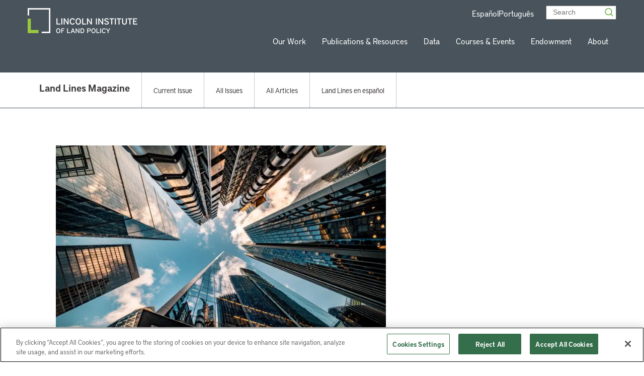

--- FILE ---
content_type: text/html; charset=UTF-8
request_url: https://www.lincolninst.edu/publications/articles/2022-06-who-should-provide-infrastructure-regulation-privitization-state-owned-enterprises
body_size: 53723
content:


<!doctype html>
<html class="no-js" lang="en">

<head>
  
  <!-- Google Tag Manager -->
  <script>(function(w,d,s,l,i){w[l]=w[l]||[];w[l].push({'gtm.start':
  new Date().getTime(),event:'gtm.js'});var f=d.getElementsByTagName(s)[0],
  j=d.createElement(s),dl=l!='dataLayer'?'&l='+l:'';j.async=true;j.src=
  'https://www.googletagmanager.com/gtm.js?id='+i+dl;f.parentNode.insertBefore(j,f);
  })(window,document,'script','dataLayer','GTM-5MC4RTV');</script>
  <!-- End Google Tag Manager -->


  <!-- Facebook Domain Verification -->
  <meta name="facebook-domain-verification" content="tkkom6r8uaqd4djtusvhoh3nshj7iv" />
  <!-- End Facebook Domain Verification -->


  <meta charset="utf-8"><script type="text/javascript">(window.NREUM||(NREUM={})).init={privacy:{cookies_enabled:true},ajax:{deny_list:["bam.nr-data.net"]},feature_flags:["soft_nav"],distributed_tracing:{enabled:true}};(window.NREUM||(NREUM={})).loader_config={agentID:"1588951940",accountID:"4456539",trustKey:"66686",xpid:"UAICV1NQARABUVBWBgcAVFYD",licenseKey:"NRJS-d4700df2d1bcbfbf17e",applicationID:"1514167222",browserID:"1588951940"};;/*! For license information please see nr-loader-spa-1.308.0.min.js.LICENSE.txt */
(()=>{var e,t,r={384:(e,t,r)=>{"use strict";r.d(t,{NT:()=>a,US:()=>u,Zm:()=>o,bQ:()=>d,dV:()=>c,pV:()=>l});var n=r(6154),i=r(1863),s=r(1910);const a={beacon:"bam.nr-data.net",errorBeacon:"bam.nr-data.net"};function o(){return n.gm.NREUM||(n.gm.NREUM={}),void 0===n.gm.newrelic&&(n.gm.newrelic=n.gm.NREUM),n.gm.NREUM}function c(){let e=o();return e.o||(e.o={ST:n.gm.setTimeout,SI:n.gm.setImmediate||n.gm.setInterval,CT:n.gm.clearTimeout,XHR:n.gm.XMLHttpRequest,REQ:n.gm.Request,EV:n.gm.Event,PR:n.gm.Promise,MO:n.gm.MutationObserver,FETCH:n.gm.fetch,WS:n.gm.WebSocket},(0,s.i)(...Object.values(e.o))),e}function d(e,t){let r=o();r.initializedAgents??={},t.initializedAt={ms:(0,i.t)(),date:new Date},r.initializedAgents[e]=t}function u(e,t){o()[e]=t}function l(){return function(){let e=o();const t=e.info||{};e.info={beacon:a.beacon,errorBeacon:a.errorBeacon,...t}}(),function(){let e=o();const t=e.init||{};e.init={...t}}(),c(),function(){let e=o();const t=e.loader_config||{};e.loader_config={...t}}(),o()}},782:(e,t,r)=>{"use strict";r.d(t,{T:()=>n});const n=r(860).K7.pageViewTiming},860:(e,t,r)=>{"use strict";r.d(t,{$J:()=>u,K7:()=>c,P3:()=>d,XX:()=>i,Yy:()=>o,df:()=>s,qY:()=>n,v4:()=>a});const n="events",i="jserrors",s="browser/blobs",a="rum",o="browser/logs",c={ajax:"ajax",genericEvents:"generic_events",jserrors:i,logging:"logging",metrics:"metrics",pageAction:"page_action",pageViewEvent:"page_view_event",pageViewTiming:"page_view_timing",sessionReplay:"session_replay",sessionTrace:"session_trace",softNav:"soft_navigations",spa:"spa"},d={[c.pageViewEvent]:1,[c.pageViewTiming]:2,[c.metrics]:3,[c.jserrors]:4,[c.spa]:5,[c.ajax]:6,[c.sessionTrace]:7,[c.softNav]:8,[c.sessionReplay]:9,[c.logging]:10,[c.genericEvents]:11},u={[c.pageViewEvent]:a,[c.pageViewTiming]:n,[c.ajax]:n,[c.spa]:n,[c.softNav]:n,[c.metrics]:i,[c.jserrors]:i,[c.sessionTrace]:s,[c.sessionReplay]:s,[c.logging]:o,[c.genericEvents]:"ins"}},944:(e,t,r)=>{"use strict";r.d(t,{R:()=>i});var n=r(3241);function i(e,t){"function"==typeof console.debug&&(console.debug("New Relic Warning: https://github.com/newrelic/newrelic-browser-agent/blob/main/docs/warning-codes.md#".concat(e),t),(0,n.W)({agentIdentifier:null,drained:null,type:"data",name:"warn",feature:"warn",data:{code:e,secondary:t}}))}},993:(e,t,r)=>{"use strict";r.d(t,{A$:()=>s,ET:()=>a,TZ:()=>o,p_:()=>i});var n=r(860);const i={ERROR:"ERROR",WARN:"WARN",INFO:"INFO",DEBUG:"DEBUG",TRACE:"TRACE"},s={OFF:0,ERROR:1,WARN:2,INFO:3,DEBUG:4,TRACE:5},a="log",o=n.K7.logging},1541:(e,t,r)=>{"use strict";r.d(t,{U:()=>i,f:()=>n});const n={MFE:"MFE",BA:"BA"};function i(e,t){if(2!==t?.harvestEndpointVersion)return{};const r=t.agentRef.runtime.appMetadata.agents[0].entityGuid;return e?{"source.id":e.id,"source.name":e.name,"source.type":e.type,"parent.id":e.parent?.id||r,"parent.type":e.parent?.type||n.BA}:{"entity.guid":r,appId:t.agentRef.info.applicationID}}},1687:(e,t,r)=>{"use strict";r.d(t,{Ak:()=>d,Ze:()=>h,x3:()=>u});var n=r(3241),i=r(7836),s=r(3606),a=r(860),o=r(2646);const c={};function d(e,t){const r={staged:!1,priority:a.P3[t]||0};l(e),c[e].get(t)||c[e].set(t,r)}function u(e,t){e&&c[e]&&(c[e].get(t)&&c[e].delete(t),p(e,t,!1),c[e].size&&f(e))}function l(e){if(!e)throw new Error("agentIdentifier required");c[e]||(c[e]=new Map)}function h(e="",t="feature",r=!1){if(l(e),!e||!c[e].get(t)||r)return p(e,t);c[e].get(t).staged=!0,f(e)}function f(e){const t=Array.from(c[e]);t.every(([e,t])=>t.staged)&&(t.sort((e,t)=>e[1].priority-t[1].priority),t.forEach(([t])=>{c[e].delete(t),p(e,t)}))}function p(e,t,r=!0){const a=e?i.ee.get(e):i.ee,c=s.i.handlers;if(!a.aborted&&a.backlog&&c){if((0,n.W)({agentIdentifier:e,type:"lifecycle",name:"drain",feature:t}),r){const e=a.backlog[t],r=c[t];if(r){for(let t=0;e&&t<e.length;++t)g(e[t],r);Object.entries(r).forEach(([e,t])=>{Object.values(t||{}).forEach(t=>{t[0]?.on&&t[0]?.context()instanceof o.y&&t[0].on(e,t[1])})})}}a.isolatedBacklog||delete c[t],a.backlog[t]=null,a.emit("drain-"+t,[])}}function g(e,t){var r=e[1];Object.values(t[r]||{}).forEach(t=>{var r=e[0];if(t[0]===r){var n=t[1],i=e[3],s=e[2];n.apply(i,s)}})}},1738:(e,t,r)=>{"use strict";r.d(t,{U:()=>f,Y:()=>h});var n=r(3241),i=r(9908),s=r(1863),a=r(944),o=r(5701),c=r(3969),d=r(8362),u=r(860),l=r(4261);function h(e,t,r,s){const h=s||r;!h||h[e]&&h[e]!==d.d.prototype[e]||(h[e]=function(){(0,i.p)(c.xV,["API/"+e+"/called"],void 0,u.K7.metrics,r.ee),(0,n.W)({agentIdentifier:r.agentIdentifier,drained:!!o.B?.[r.agentIdentifier],type:"data",name:"api",feature:l.Pl+e,data:{}});try{return t.apply(this,arguments)}catch(e){(0,a.R)(23,e)}})}function f(e,t,r,n,a){const o=e.info;null===r?delete o.jsAttributes[t]:o.jsAttributes[t]=r,(a||null===r)&&(0,i.p)(l.Pl+n,[(0,s.t)(),t,r],void 0,"session",e.ee)}},1741:(e,t,r)=>{"use strict";r.d(t,{W:()=>s});var n=r(944),i=r(4261);class s{#e(e,...t){if(this[e]!==s.prototype[e])return this[e](...t);(0,n.R)(35,e)}addPageAction(e,t){return this.#e(i.hG,e,t)}register(e){return this.#e(i.eY,e)}recordCustomEvent(e,t){return this.#e(i.fF,e,t)}setPageViewName(e,t){return this.#e(i.Fw,e,t)}setCustomAttribute(e,t,r){return this.#e(i.cD,e,t,r)}noticeError(e,t){return this.#e(i.o5,e,t)}setUserId(e,t=!1){return this.#e(i.Dl,e,t)}setApplicationVersion(e){return this.#e(i.nb,e)}setErrorHandler(e){return this.#e(i.bt,e)}addRelease(e,t){return this.#e(i.k6,e,t)}log(e,t){return this.#e(i.$9,e,t)}start(){return this.#e(i.d3)}finished(e){return this.#e(i.BL,e)}recordReplay(){return this.#e(i.CH)}pauseReplay(){return this.#e(i.Tb)}addToTrace(e){return this.#e(i.U2,e)}setCurrentRouteName(e){return this.#e(i.PA,e)}interaction(e){return this.#e(i.dT,e)}wrapLogger(e,t,r){return this.#e(i.Wb,e,t,r)}measure(e,t){return this.#e(i.V1,e,t)}consent(e){return this.#e(i.Pv,e)}}},1863:(e,t,r)=>{"use strict";function n(){return Math.floor(performance.now())}r.d(t,{t:()=>n})},1910:(e,t,r)=>{"use strict";r.d(t,{i:()=>s});var n=r(944);const i=new Map;function s(...e){return e.every(e=>{if(i.has(e))return i.get(e);const t="function"==typeof e?e.toString():"",r=t.includes("[native code]"),s=t.includes("nrWrapper");return r||s||(0,n.R)(64,e?.name||t),i.set(e,r),r})}},2555:(e,t,r)=>{"use strict";r.d(t,{D:()=>o,f:()=>a});var n=r(384),i=r(8122);const s={beacon:n.NT.beacon,errorBeacon:n.NT.errorBeacon,licenseKey:void 0,applicationID:void 0,sa:void 0,queueTime:void 0,applicationTime:void 0,ttGuid:void 0,user:void 0,account:void 0,product:void 0,extra:void 0,jsAttributes:{},userAttributes:void 0,atts:void 0,transactionName:void 0,tNamePlain:void 0};function a(e){try{return!!e.licenseKey&&!!e.errorBeacon&&!!e.applicationID}catch(e){return!1}}const o=e=>(0,i.a)(e,s)},2614:(e,t,r)=>{"use strict";r.d(t,{BB:()=>a,H3:()=>n,g:()=>d,iL:()=>c,tS:()=>o,uh:()=>i,wk:()=>s});const n="NRBA",i="SESSION",s=144e5,a=18e5,o={STARTED:"session-started",PAUSE:"session-pause",RESET:"session-reset",RESUME:"session-resume",UPDATE:"session-update"},c={SAME_TAB:"same-tab",CROSS_TAB:"cross-tab"},d={OFF:0,FULL:1,ERROR:2}},2646:(e,t,r)=>{"use strict";r.d(t,{y:()=>n});class n{constructor(e){this.contextId=e}}},2843:(e,t,r)=>{"use strict";r.d(t,{G:()=>s,u:()=>i});var n=r(3878);function i(e,t=!1,r,i){(0,n.DD)("visibilitychange",function(){if(t)return void("hidden"===document.visibilityState&&e());e(document.visibilityState)},r,i)}function s(e,t,r){(0,n.sp)("pagehide",e,t,r)}},3241:(e,t,r)=>{"use strict";r.d(t,{W:()=>s});var n=r(6154);const i="newrelic";function s(e={}){try{n.gm.dispatchEvent(new CustomEvent(i,{detail:e}))}catch(e){}}},3304:(e,t,r)=>{"use strict";r.d(t,{A:()=>s});var n=r(7836);const i=()=>{const e=new WeakSet;return(t,r)=>{if("object"==typeof r&&null!==r){if(e.has(r))return;e.add(r)}return r}};function s(e){try{return JSON.stringify(e,i())??""}catch(e){try{n.ee.emit("internal-error",[e])}catch(e){}return""}}},3333:(e,t,r)=>{"use strict";r.d(t,{$v:()=>u,TZ:()=>n,Xh:()=>c,Zp:()=>i,kd:()=>d,mq:()=>o,nf:()=>a,qN:()=>s});const n=r(860).K7.genericEvents,i=["auxclick","click","copy","keydown","paste","scrollend"],s=["focus","blur"],a=4,o=1e3,c=2e3,d=["PageAction","UserAction","BrowserPerformance"],u={RESOURCES:"experimental.resources",REGISTER:"register"}},3434:(e,t,r)=>{"use strict";r.d(t,{Jt:()=>s,YM:()=>d});var n=r(7836),i=r(5607);const s="nr@original:".concat(i.W),a=50;var o=Object.prototype.hasOwnProperty,c=!1;function d(e,t){return e||(e=n.ee),r.inPlace=function(e,t,n,i,s){n||(n="");const a="-"===n.charAt(0);for(let o=0;o<t.length;o++){const c=t[o],d=e[c];l(d)||(e[c]=r(d,a?c+n:n,i,c,s))}},r.flag=s,r;function r(t,r,n,c,d){return l(t)?t:(r||(r=""),nrWrapper[s]=t,function(e,t,r){if(Object.defineProperty&&Object.keys)try{return Object.keys(e).forEach(function(r){Object.defineProperty(t,r,{get:function(){return e[r]},set:function(t){return e[r]=t,t}})}),t}catch(e){u([e],r)}for(var n in e)o.call(e,n)&&(t[n]=e[n])}(t,nrWrapper,e),nrWrapper);function nrWrapper(){var s,o,l,h;let f;try{o=this,s=[...arguments],l="function"==typeof n?n(s,o):n||{}}catch(t){u([t,"",[s,o,c],l],e)}i(r+"start",[s,o,c],l,d);const p=performance.now();let g;try{return h=t.apply(o,s),g=performance.now(),h}catch(e){throw g=performance.now(),i(r+"err",[s,o,e],l,d),f=e,f}finally{const e=g-p,t={start:p,end:g,duration:e,isLongTask:e>=a,methodName:c,thrownError:f};t.isLongTask&&i("long-task",[t,o],l,d),i(r+"end",[s,o,h],l,d)}}}function i(r,n,i,s){if(!c||t){var a=c;c=!0;try{e.emit(r,n,i,t,s)}catch(t){u([t,r,n,i],e)}c=a}}}function u(e,t){t||(t=n.ee);try{t.emit("internal-error",e)}catch(e){}}function l(e){return!(e&&"function"==typeof e&&e.apply&&!e[s])}},3606:(e,t,r)=>{"use strict";r.d(t,{i:()=>s});var n=r(9908);s.on=a;var i=s.handlers={};function s(e,t,r,s){a(s||n.d,i,e,t,r)}function a(e,t,r,i,s){s||(s="feature"),e||(e=n.d);var a=t[s]=t[s]||{};(a[r]=a[r]||[]).push([e,i])}},3738:(e,t,r)=>{"use strict";r.d(t,{He:()=>i,Kp:()=>o,Lc:()=>d,Rz:()=>u,TZ:()=>n,bD:()=>s,d3:()=>a,jx:()=>l,sl:()=>h,uP:()=>c});const n=r(860).K7.sessionTrace,i="bstResource",s="resource",a="-start",o="-end",c="fn"+a,d="fn"+o,u="pushState",l=1e3,h=3e4},3785:(e,t,r)=>{"use strict";r.d(t,{R:()=>c,b:()=>d});var n=r(9908),i=r(1863),s=r(860),a=r(3969),o=r(993);function c(e,t,r={},c=o.p_.INFO,d=!0,u,l=(0,i.t)()){(0,n.p)(a.xV,["API/logging/".concat(c.toLowerCase(),"/called")],void 0,s.K7.metrics,e),(0,n.p)(o.ET,[l,t,r,c,d,u],void 0,s.K7.logging,e)}function d(e){return"string"==typeof e&&Object.values(o.p_).some(t=>t===e.toUpperCase().trim())}},3878:(e,t,r)=>{"use strict";function n(e,t){return{capture:e,passive:!1,signal:t}}function i(e,t,r=!1,i){window.addEventListener(e,t,n(r,i))}function s(e,t,r=!1,i){document.addEventListener(e,t,n(r,i))}r.d(t,{DD:()=>s,jT:()=>n,sp:()=>i})},3962:(e,t,r)=>{"use strict";r.d(t,{AM:()=>a,O2:()=>l,OV:()=>s,Qu:()=>h,TZ:()=>c,ih:()=>f,pP:()=>o,t1:()=>u,tC:()=>i,wD:()=>d});var n=r(860);const i=["click","keydown","submit"],s="popstate",a="api",o="initialPageLoad",c=n.K7.softNav,d=5e3,u=500,l={INITIAL_PAGE_LOAD:"",ROUTE_CHANGE:1,UNSPECIFIED:2},h={INTERACTION:1,AJAX:2,CUSTOM_END:3,CUSTOM_TRACER:4},f={IP:"in progress",PF:"pending finish",FIN:"finished",CAN:"cancelled"}},3969:(e,t,r)=>{"use strict";r.d(t,{TZ:()=>n,XG:()=>o,rs:()=>i,xV:()=>a,z_:()=>s});const n=r(860).K7.metrics,i="sm",s="cm",a="storeSupportabilityMetrics",o="storeEventMetrics"},4234:(e,t,r)=>{"use strict";r.d(t,{W:()=>s});var n=r(7836),i=r(1687);class s{constructor(e,t){this.agentIdentifier=e,this.ee=n.ee.get(e),this.featureName=t,this.blocked=!1}deregisterDrain(){(0,i.x3)(this.agentIdentifier,this.featureName)}}},4261:(e,t,r)=>{"use strict";r.d(t,{$9:()=>u,BL:()=>c,CH:()=>p,Dl:()=>R,Fw:()=>w,PA:()=>v,Pl:()=>n,Pv:()=>A,Tb:()=>h,U2:()=>a,V1:()=>E,Wb:()=>T,bt:()=>y,cD:()=>b,d3:()=>x,dT:()=>d,eY:()=>g,fF:()=>f,hG:()=>s,hw:()=>i,k6:()=>o,nb:()=>m,o5:()=>l});const n="api-",i=n+"ixn-",s="addPageAction",a="addToTrace",o="addRelease",c="finished",d="interaction",u="log",l="noticeError",h="pauseReplay",f="recordCustomEvent",p="recordReplay",g="register",m="setApplicationVersion",v="setCurrentRouteName",b="setCustomAttribute",y="setErrorHandler",w="setPageViewName",R="setUserId",x="start",T="wrapLogger",E="measure",A="consent"},5205:(e,t,r)=>{"use strict";r.d(t,{j:()=>S});var n=r(384),i=r(1741);var s=r(2555),a=r(3333);const o=e=>{if(!e||"string"!=typeof e)return!1;try{document.createDocumentFragment().querySelector(e)}catch{return!1}return!0};var c=r(2614),d=r(944),u=r(8122);const l="[data-nr-mask]",h=e=>(0,u.a)(e,(()=>{const e={feature_flags:[],experimental:{allow_registered_children:!1,resources:!1},mask_selector:"*",block_selector:"[data-nr-block]",mask_input_options:{color:!1,date:!1,"datetime-local":!1,email:!1,month:!1,number:!1,range:!1,search:!1,tel:!1,text:!1,time:!1,url:!1,week:!1,textarea:!1,select:!1,password:!0}};return{ajax:{deny_list:void 0,block_internal:!0,enabled:!0,autoStart:!0},api:{get allow_registered_children(){return e.feature_flags.includes(a.$v.REGISTER)||e.experimental.allow_registered_children},set allow_registered_children(t){e.experimental.allow_registered_children=t},duplicate_registered_data:!1},browser_consent_mode:{enabled:!1},distributed_tracing:{enabled:void 0,exclude_newrelic_header:void 0,cors_use_newrelic_header:void 0,cors_use_tracecontext_headers:void 0,allowed_origins:void 0},get feature_flags(){return e.feature_flags},set feature_flags(t){e.feature_flags=t},generic_events:{enabled:!0,autoStart:!0},harvest:{interval:30},jserrors:{enabled:!0,autoStart:!0},logging:{enabled:!0,autoStart:!0},metrics:{enabled:!0,autoStart:!0},obfuscate:void 0,page_action:{enabled:!0},page_view_event:{enabled:!0,autoStart:!0},page_view_timing:{enabled:!0,autoStart:!0},performance:{capture_marks:!1,capture_measures:!1,capture_detail:!0,resources:{get enabled(){return e.feature_flags.includes(a.$v.RESOURCES)||e.experimental.resources},set enabled(t){e.experimental.resources=t},asset_types:[],first_party_domains:[],ignore_newrelic:!0}},privacy:{cookies_enabled:!0},proxy:{assets:void 0,beacon:void 0},session:{expiresMs:c.wk,inactiveMs:c.BB},session_replay:{autoStart:!0,enabled:!1,preload:!1,sampling_rate:10,error_sampling_rate:100,collect_fonts:!1,inline_images:!1,fix_stylesheets:!0,mask_all_inputs:!0,get mask_text_selector(){return e.mask_selector},set mask_text_selector(t){o(t)?e.mask_selector="".concat(t,",").concat(l):""===t||null===t?e.mask_selector=l:(0,d.R)(5,t)},get block_class(){return"nr-block"},get ignore_class(){return"nr-ignore"},get mask_text_class(){return"nr-mask"},get block_selector(){return e.block_selector},set block_selector(t){o(t)?e.block_selector+=",".concat(t):""!==t&&(0,d.R)(6,t)},get mask_input_options(){return e.mask_input_options},set mask_input_options(t){t&&"object"==typeof t?e.mask_input_options={...t,password:!0}:(0,d.R)(7,t)}},session_trace:{enabled:!0,autoStart:!0},soft_navigations:{enabled:!0,autoStart:!0},spa:{enabled:!0,autoStart:!0},ssl:void 0,user_actions:{enabled:!0,elementAttributes:["id","className","tagName","type"]}}})());var f=r(6154),p=r(9324);let g=0;const m={buildEnv:p.F3,distMethod:p.Xs,version:p.xv,originTime:f.WN},v={consented:!1},b={appMetadata:{},get consented(){return this.session?.state?.consent||v.consented},set consented(e){v.consented=e},customTransaction:void 0,denyList:void 0,disabled:!1,harvester:void 0,isolatedBacklog:!1,isRecording:!1,loaderType:void 0,maxBytes:3e4,obfuscator:void 0,onerror:void 0,ptid:void 0,releaseIds:{},session:void 0,timeKeeper:void 0,registeredEntities:[],jsAttributesMetadata:{bytes:0},get harvestCount(){return++g}},y=e=>{const t=(0,u.a)(e,b),r=Object.keys(m).reduce((e,t)=>(e[t]={value:m[t],writable:!1,configurable:!0,enumerable:!0},e),{});return Object.defineProperties(t,r)};var w=r(5701);const R=e=>{const t=e.startsWith("http");e+="/",r.p=t?e:"https://"+e};var x=r(7836),T=r(3241);const E={accountID:void 0,trustKey:void 0,agentID:void 0,licenseKey:void 0,applicationID:void 0,xpid:void 0},A=e=>(0,u.a)(e,E),_=new Set;function S(e,t={},r,a){let{init:o,info:c,loader_config:d,runtime:u={},exposed:l=!0}=t;if(!c){const e=(0,n.pV)();o=e.init,c=e.info,d=e.loader_config}e.init=h(o||{}),e.loader_config=A(d||{}),c.jsAttributes??={},f.bv&&(c.jsAttributes.isWorker=!0),e.info=(0,s.D)(c);const p=e.init,g=[c.beacon,c.errorBeacon];_.has(e.agentIdentifier)||(p.proxy.assets&&(R(p.proxy.assets),g.push(p.proxy.assets)),p.proxy.beacon&&g.push(p.proxy.beacon),e.beacons=[...g],function(e){const t=(0,n.pV)();Object.getOwnPropertyNames(i.W.prototype).forEach(r=>{const n=i.W.prototype[r];if("function"!=typeof n||"constructor"===n)return;let s=t[r];e[r]&&!1!==e.exposed&&"micro-agent"!==e.runtime?.loaderType&&(t[r]=(...t)=>{const n=e[r](...t);return s?s(...t):n})})}(e),(0,n.US)("activatedFeatures",w.B)),u.denyList=[...p.ajax.deny_list||[],...p.ajax.block_internal?g:[]],u.ptid=e.agentIdentifier,u.loaderType=r,e.runtime=y(u),_.has(e.agentIdentifier)||(e.ee=x.ee.get(e.agentIdentifier),e.exposed=l,(0,T.W)({agentIdentifier:e.agentIdentifier,drained:!!w.B?.[e.agentIdentifier],type:"lifecycle",name:"initialize",feature:void 0,data:e.config})),_.add(e.agentIdentifier)}},5270:(e,t,r)=>{"use strict";r.d(t,{Aw:()=>a,SR:()=>s,rF:()=>o});var n=r(384),i=r(7767);function s(e){return!!(0,n.dV)().o.MO&&(0,i.V)(e)&&!0===e?.session_trace.enabled}function a(e){return!0===e?.session_replay.preload&&s(e)}function o(e,t){try{if("string"==typeof t?.type){if("password"===t.type.toLowerCase())return"*".repeat(e?.length||0);if(void 0!==t?.dataset?.nrUnmask||t?.classList?.contains("nr-unmask"))return e}}catch(e){}return"string"==typeof e?e.replace(/[\S]/g,"*"):"*".repeat(e?.length||0)}},5289:(e,t,r)=>{"use strict";r.d(t,{GG:()=>a,Qr:()=>c,sB:()=>o});var n=r(3878),i=r(6389);function s(){return"undefined"==typeof document||"complete"===document.readyState}function a(e,t){if(s())return e();const r=(0,i.J)(e),a=setInterval(()=>{s()&&(clearInterval(a),r())},500);(0,n.sp)("load",r,t)}function o(e){if(s())return e();(0,n.DD)("DOMContentLoaded",e)}function c(e){if(s())return e();(0,n.sp)("popstate",e)}},5607:(e,t,r)=>{"use strict";r.d(t,{W:()=>n});const n=(0,r(9566).bz)()},5701:(e,t,r)=>{"use strict";r.d(t,{B:()=>s,t:()=>a});var n=r(3241);const i=new Set,s={};function a(e,t){const r=t.agentIdentifier;s[r]??={},e&&"object"==typeof e&&(i.has(r)||(t.ee.emit("rumresp",[e]),s[r]=e,i.add(r),(0,n.W)({agentIdentifier:r,loaded:!0,drained:!0,type:"lifecycle",name:"load",feature:void 0,data:e})))}},6154:(e,t,r)=>{"use strict";r.d(t,{OF:()=>d,RI:()=>i,WN:()=>h,bv:()=>s,eN:()=>f,gm:()=>a,lR:()=>l,m:()=>c,mw:()=>o,sb:()=>u});var n=r(1863);const i="undefined"!=typeof window&&!!window.document,s="undefined"!=typeof WorkerGlobalScope&&("undefined"!=typeof self&&self instanceof WorkerGlobalScope&&self.navigator instanceof WorkerNavigator||"undefined"!=typeof globalThis&&globalThis instanceof WorkerGlobalScope&&globalThis.navigator instanceof WorkerNavigator),a=i?window:"undefined"!=typeof WorkerGlobalScope&&("undefined"!=typeof self&&self instanceof WorkerGlobalScope&&self||"undefined"!=typeof globalThis&&globalThis instanceof WorkerGlobalScope&&globalThis),o=Boolean("hidden"===a?.document?.visibilityState),c=""+a?.location,d=/iPad|iPhone|iPod/.test(a.navigator?.userAgent),u=d&&"undefined"==typeof SharedWorker,l=(()=>{const e=a.navigator?.userAgent?.match(/Firefox[/\s](\d+\.\d+)/);return Array.isArray(e)&&e.length>=2?+e[1]:0})(),h=Date.now()-(0,n.t)(),f=()=>"undefined"!=typeof PerformanceNavigationTiming&&a?.performance?.getEntriesByType("navigation")?.[0]?.responseStart},6344:(e,t,r)=>{"use strict";r.d(t,{BB:()=>u,Qb:()=>l,TZ:()=>i,Ug:()=>a,Vh:()=>s,_s:()=>o,bc:()=>d,yP:()=>c});var n=r(2614);const i=r(860).K7.sessionReplay,s="errorDuringReplay",a=.12,o={DomContentLoaded:0,Load:1,FullSnapshot:2,IncrementalSnapshot:3,Meta:4,Custom:5},c={[n.g.ERROR]:15e3,[n.g.FULL]:3e5,[n.g.OFF]:0},d={RESET:{message:"Session was reset",sm:"Reset"},IMPORT:{message:"Recorder failed to import",sm:"Import"},TOO_MANY:{message:"429: Too Many Requests",sm:"Too-Many"},TOO_BIG:{message:"Payload was too large",sm:"Too-Big"},CROSS_TAB:{message:"Session Entity was set to OFF on another tab",sm:"Cross-Tab"},ENTITLEMENTS:{message:"Session Replay is not allowed and will not be started",sm:"Entitlement"}},u=5e3,l={API:"api",RESUME:"resume",SWITCH_TO_FULL:"switchToFull",INITIALIZE:"initialize",PRELOAD:"preload"}},6389:(e,t,r)=>{"use strict";function n(e,t=500,r={}){const n=r?.leading||!1;let i;return(...r)=>{n&&void 0===i&&(e.apply(this,r),i=setTimeout(()=>{i=clearTimeout(i)},t)),n||(clearTimeout(i),i=setTimeout(()=>{e.apply(this,r)},t))}}function i(e){let t=!1;return(...r)=>{t||(t=!0,e.apply(this,r))}}r.d(t,{J:()=>i,s:()=>n})},6630:(e,t,r)=>{"use strict";r.d(t,{T:()=>n});const n=r(860).K7.pageViewEvent},6774:(e,t,r)=>{"use strict";r.d(t,{T:()=>n});const n=r(860).K7.jserrors},7295:(e,t,r)=>{"use strict";r.d(t,{Xv:()=>a,gX:()=>i,iW:()=>s});var n=[];function i(e){if(!e||s(e))return!1;if(0===n.length)return!0;if("*"===n[0].hostname)return!1;for(var t=0;t<n.length;t++){var r=n[t];if(r.hostname.test(e.hostname)&&r.pathname.test(e.pathname))return!1}return!0}function s(e){return void 0===e.hostname}function a(e){if(n=[],e&&e.length)for(var t=0;t<e.length;t++){let r=e[t];if(!r)continue;if("*"===r)return void(n=[{hostname:"*"}]);0===r.indexOf("http://")?r=r.substring(7):0===r.indexOf("https://")&&(r=r.substring(8));const i=r.indexOf("/");let s,a;i>0?(s=r.substring(0,i),a=r.substring(i)):(s=r,a="*");let[c]=s.split(":");n.push({hostname:o(c),pathname:o(a,!0)})}}function o(e,t=!1){const r=e.replace(/[.+?^${}()|[\]\\]/g,e=>"\\"+e).replace(/\*/g,".*?");return new RegExp((t?"^":"")+r+"$")}},7485:(e,t,r)=>{"use strict";r.d(t,{D:()=>i});var n=r(6154);function i(e){if(0===(e||"").indexOf("data:"))return{protocol:"data"};try{const t=new URL(e,location.href),r={port:t.port,hostname:t.hostname,pathname:t.pathname,search:t.search,protocol:t.protocol.slice(0,t.protocol.indexOf(":")),sameOrigin:t.protocol===n.gm?.location?.protocol&&t.host===n.gm?.location?.host};return r.port&&""!==r.port||("http:"===t.protocol&&(r.port="80"),"https:"===t.protocol&&(r.port="443")),r.pathname&&""!==r.pathname?r.pathname.startsWith("/")||(r.pathname="/".concat(r.pathname)):r.pathname="/",r}catch(e){return{}}}},7699:(e,t,r)=>{"use strict";r.d(t,{It:()=>s,KC:()=>o,No:()=>i,qh:()=>a});var n=r(860);const i=16e3,s=1e6,a="SESSION_ERROR",o={[n.K7.logging]:!0,[n.K7.genericEvents]:!1,[n.K7.jserrors]:!1,[n.K7.ajax]:!1}},7767:(e,t,r)=>{"use strict";r.d(t,{V:()=>i});var n=r(6154);const i=e=>n.RI&&!0===e?.privacy.cookies_enabled},7836:(e,t,r)=>{"use strict";r.d(t,{P:()=>o,ee:()=>c});var n=r(384),i=r(8990),s=r(2646),a=r(5607);const o="nr@context:".concat(a.W),c=function e(t,r){var n={},a={},u={},l=!1;try{l=16===r.length&&d.initializedAgents?.[r]?.runtime.isolatedBacklog}catch(e){}var h={on:p,addEventListener:p,removeEventListener:function(e,t){var r=n[e];if(!r)return;for(var i=0;i<r.length;i++)r[i]===t&&r.splice(i,1)},emit:function(e,r,n,i,s){!1!==s&&(s=!0);if(c.aborted&&!i)return;t&&s&&t.emit(e,r,n);var o=f(n);g(e).forEach(e=>{e.apply(o,r)});var d=v()[a[e]];d&&d.push([h,e,r,o]);return o},get:m,listeners:g,context:f,buffer:function(e,t){const r=v();if(t=t||"feature",h.aborted)return;Object.entries(e||{}).forEach(([e,n])=>{a[n]=t,t in r||(r[t]=[])})},abort:function(){h._aborted=!0,Object.keys(h.backlog).forEach(e=>{delete h.backlog[e]})},isBuffering:function(e){return!!v()[a[e]]},debugId:r,backlog:l?{}:t&&"object"==typeof t.backlog?t.backlog:{},isolatedBacklog:l};return Object.defineProperty(h,"aborted",{get:()=>{let e=h._aborted||!1;return e||(t&&(e=t.aborted),e)}}),h;function f(e){return e&&e instanceof s.y?e:e?(0,i.I)(e,o,()=>new s.y(o)):new s.y(o)}function p(e,t){n[e]=g(e).concat(t)}function g(e){return n[e]||[]}function m(t){return u[t]=u[t]||e(h,t)}function v(){return h.backlog}}(void 0,"globalEE"),d=(0,n.Zm)();d.ee||(d.ee=c)},8122:(e,t,r)=>{"use strict";r.d(t,{a:()=>i});var n=r(944);function i(e,t){try{if(!e||"object"!=typeof e)return(0,n.R)(3);if(!t||"object"!=typeof t)return(0,n.R)(4);const r=Object.create(Object.getPrototypeOf(t),Object.getOwnPropertyDescriptors(t)),s=0===Object.keys(r).length?e:r;for(let a in s)if(void 0!==e[a])try{if(null===e[a]){r[a]=null;continue}Array.isArray(e[a])&&Array.isArray(t[a])?r[a]=Array.from(new Set([...e[a],...t[a]])):"object"==typeof e[a]&&"object"==typeof t[a]?r[a]=i(e[a],t[a]):r[a]=e[a]}catch(e){r[a]||(0,n.R)(1,e)}return r}catch(e){(0,n.R)(2,e)}}},8139:(e,t,r)=>{"use strict";r.d(t,{u:()=>h});var n=r(7836),i=r(3434),s=r(8990),a=r(6154);const o={},c=a.gm.XMLHttpRequest,d="addEventListener",u="removeEventListener",l="nr@wrapped:".concat(n.P);function h(e){var t=function(e){return(e||n.ee).get("events")}(e);if(o[t.debugId]++)return t;o[t.debugId]=1;var r=(0,i.YM)(t,!0);function h(e){r.inPlace(e,[d,u],"-",p)}function p(e,t){return e[1]}return"getPrototypeOf"in Object&&(a.RI&&f(document,h),c&&f(c.prototype,h),f(a.gm,h)),t.on(d+"-start",function(e,t){var n=e[1];if(null!==n&&("function"==typeof n||"object"==typeof n)&&"newrelic"!==e[0]){var i=(0,s.I)(n,l,function(){var e={object:function(){if("function"!=typeof n.handleEvent)return;return n.handleEvent.apply(n,arguments)},function:n}[typeof n];return e?r(e,"fn-",null,e.name||"anonymous"):n});this.wrapped=e[1]=i}}),t.on(u+"-start",function(e){e[1]=this.wrapped||e[1]}),t}function f(e,t,...r){let n=e;for(;"object"==typeof n&&!Object.prototype.hasOwnProperty.call(n,d);)n=Object.getPrototypeOf(n);n&&t(n,...r)}},8362:(e,t,r)=>{"use strict";r.d(t,{d:()=>s});var n=r(9566),i=r(1741);class s extends i.W{agentIdentifier=(0,n.LA)(16)}},8374:(e,t,r)=>{r.nc=(()=>{try{return document?.currentScript?.nonce}catch(e){}return""})()},8990:(e,t,r)=>{"use strict";r.d(t,{I:()=>i});var n=Object.prototype.hasOwnProperty;function i(e,t,r){if(n.call(e,t))return e[t];var i=r();if(Object.defineProperty&&Object.keys)try{return Object.defineProperty(e,t,{value:i,writable:!0,enumerable:!1}),i}catch(e){}return e[t]=i,i}},9119:(e,t,r)=>{"use strict";r.d(t,{L:()=>s});var n=/([^?#]*)[^#]*(#[^?]*|$).*/,i=/([^?#]*)().*/;function s(e,t){return e?e.replace(t?n:i,"$1$2"):e}},9300:(e,t,r)=>{"use strict";r.d(t,{T:()=>n});const n=r(860).K7.ajax},9324:(e,t,r)=>{"use strict";r.d(t,{AJ:()=>a,F3:()=>i,Xs:()=>s,Yq:()=>o,xv:()=>n});const n="1.308.0",i="PROD",s="CDN",a="@newrelic/rrweb",o="1.0.1"},9566:(e,t,r)=>{"use strict";r.d(t,{LA:()=>o,ZF:()=>c,bz:()=>a,el:()=>d});var n=r(6154);const i="xxxxxxxx-xxxx-4xxx-yxxx-xxxxxxxxxxxx";function s(e,t){return e?15&e[t]:16*Math.random()|0}function a(){const e=n.gm?.crypto||n.gm?.msCrypto;let t,r=0;return e&&e.getRandomValues&&(t=e.getRandomValues(new Uint8Array(30))),i.split("").map(e=>"x"===e?s(t,r++).toString(16):"y"===e?(3&s()|8).toString(16):e).join("")}function o(e){const t=n.gm?.crypto||n.gm?.msCrypto;let r,i=0;t&&t.getRandomValues&&(r=t.getRandomValues(new Uint8Array(e)));const a=[];for(var o=0;o<e;o++)a.push(s(r,i++).toString(16));return a.join("")}function c(){return o(16)}function d(){return o(32)}},9908:(e,t,r)=>{"use strict";r.d(t,{d:()=>n,p:()=>i});var n=r(7836).ee.get("handle");function i(e,t,r,i,s){s?(s.buffer([e],i),s.emit(e,t,r)):(n.buffer([e],i),n.emit(e,t,r))}}},n={};function i(e){var t=n[e];if(void 0!==t)return t.exports;var s=n[e]={exports:{}};return r[e](s,s.exports,i),s.exports}i.m=r,i.d=(e,t)=>{for(var r in t)i.o(t,r)&&!i.o(e,r)&&Object.defineProperty(e,r,{enumerable:!0,get:t[r]})},i.f={},i.e=e=>Promise.all(Object.keys(i.f).reduce((t,r)=>(i.f[r](e,t),t),[])),i.u=e=>({212:"nr-spa-compressor",249:"nr-spa-recorder",478:"nr-spa"}[e]+"-1.308.0.min.js"),i.o=(e,t)=>Object.prototype.hasOwnProperty.call(e,t),e={},t="NRBA-1.308.0.PROD:",i.l=(r,n,s,a)=>{if(e[r])e[r].push(n);else{var o,c;if(void 0!==s)for(var d=document.getElementsByTagName("script"),u=0;u<d.length;u++){var l=d[u];if(l.getAttribute("src")==r||l.getAttribute("data-webpack")==t+s){o=l;break}}if(!o){c=!0;var h={478:"sha512-RSfSVnmHk59T/uIPbdSE0LPeqcEdF4/+XhfJdBuccH5rYMOEZDhFdtnh6X6nJk7hGpzHd9Ujhsy7lZEz/ORYCQ==",249:"sha512-ehJXhmntm85NSqW4MkhfQqmeKFulra3klDyY0OPDUE+sQ3GokHlPh1pmAzuNy//3j4ac6lzIbmXLvGQBMYmrkg==",212:"sha512-B9h4CR46ndKRgMBcK+j67uSR2RCnJfGefU+A7FrgR/k42ovXy5x/MAVFiSvFxuVeEk/pNLgvYGMp1cBSK/G6Fg=="};(o=document.createElement("script")).charset="utf-8",i.nc&&o.setAttribute("nonce",i.nc),o.setAttribute("data-webpack",t+s),o.src=r,0!==o.src.indexOf(window.location.origin+"/")&&(o.crossOrigin="anonymous"),h[a]&&(o.integrity=h[a])}e[r]=[n];var f=(t,n)=>{o.onerror=o.onload=null,clearTimeout(p);var i=e[r];if(delete e[r],o.parentNode&&o.parentNode.removeChild(o),i&&i.forEach(e=>e(n)),t)return t(n)},p=setTimeout(f.bind(null,void 0,{type:"timeout",target:o}),12e4);o.onerror=f.bind(null,o.onerror),o.onload=f.bind(null,o.onload),c&&document.head.appendChild(o)}},i.r=e=>{"undefined"!=typeof Symbol&&Symbol.toStringTag&&Object.defineProperty(e,Symbol.toStringTag,{value:"Module"}),Object.defineProperty(e,"__esModule",{value:!0})},i.p="https://js-agent.newrelic.com/",(()=>{var e={38:0,788:0};i.f.j=(t,r)=>{var n=i.o(e,t)?e[t]:void 0;if(0!==n)if(n)r.push(n[2]);else{var s=new Promise((r,i)=>n=e[t]=[r,i]);r.push(n[2]=s);var a=i.p+i.u(t),o=new Error;i.l(a,r=>{if(i.o(e,t)&&(0!==(n=e[t])&&(e[t]=void 0),n)){var s=r&&("load"===r.type?"missing":r.type),a=r&&r.target&&r.target.src;o.message="Loading chunk "+t+" failed: ("+s+": "+a+")",o.name="ChunkLoadError",o.type=s,o.request=a,n[1](o)}},"chunk-"+t,t)}};var t=(t,r)=>{var n,s,[a,o,c]=r,d=0;if(a.some(t=>0!==e[t])){for(n in o)i.o(o,n)&&(i.m[n]=o[n]);if(c)c(i)}for(t&&t(r);d<a.length;d++)s=a[d],i.o(e,s)&&e[s]&&e[s][0](),e[s]=0},r=self["webpackChunk:NRBA-1.308.0.PROD"]=self["webpackChunk:NRBA-1.308.0.PROD"]||[];r.forEach(t.bind(null,0)),r.push=t.bind(null,r.push.bind(r))})(),(()=>{"use strict";i(8374);var e=i(8362),t=i(860);const r=Object.values(t.K7);var n=i(5205);var s=i(9908),a=i(1863),o=i(4261),c=i(1738);var d=i(1687),u=i(4234),l=i(5289),h=i(6154),f=i(944),p=i(5270),g=i(7767),m=i(6389),v=i(7699);class b extends u.W{constructor(e,t){super(e.agentIdentifier,t),this.agentRef=e,this.abortHandler=void 0,this.featAggregate=void 0,this.loadedSuccessfully=void 0,this.onAggregateImported=new Promise(e=>{this.loadedSuccessfully=e}),this.deferred=Promise.resolve(),!1===e.init[this.featureName].autoStart?this.deferred=new Promise((t,r)=>{this.ee.on("manual-start-all",(0,m.J)(()=>{(0,d.Ak)(e.agentIdentifier,this.featureName),t()}))}):(0,d.Ak)(e.agentIdentifier,t)}importAggregator(e,t,r={}){if(this.featAggregate)return;const n=async()=>{let n;await this.deferred;try{if((0,g.V)(e.init)){const{setupAgentSession:t}=await i.e(478).then(i.bind(i,8766));n=t(e)}}catch(e){(0,f.R)(20,e),this.ee.emit("internal-error",[e]),(0,s.p)(v.qh,[e],void 0,this.featureName,this.ee)}try{if(!this.#t(this.featureName,n,e.init))return(0,d.Ze)(this.agentIdentifier,this.featureName),void this.loadedSuccessfully(!1);const{Aggregate:i}=await t();this.featAggregate=new i(e,r),e.runtime.harvester.initializedAggregates.push(this.featAggregate),this.loadedSuccessfully(!0)}catch(e){(0,f.R)(34,e),this.abortHandler?.(),(0,d.Ze)(this.agentIdentifier,this.featureName,!0),this.loadedSuccessfully(!1),this.ee&&this.ee.abort()}};h.RI?(0,l.GG)(()=>n(),!0):n()}#t(e,r,n){if(this.blocked)return!1;switch(e){case t.K7.sessionReplay:return(0,p.SR)(n)&&!!r;case t.K7.sessionTrace:return!!r;default:return!0}}}var y=i(6630),w=i(2614),R=i(3241);class x extends b{static featureName=y.T;constructor(e){var t;super(e,y.T),this.setupInspectionEvents(e.agentIdentifier),t=e,(0,c.Y)(o.Fw,function(e,r){"string"==typeof e&&("/"!==e.charAt(0)&&(e="/"+e),t.runtime.customTransaction=(r||"http://custom.transaction")+e,(0,s.p)(o.Pl+o.Fw,[(0,a.t)()],void 0,void 0,t.ee))},t),this.importAggregator(e,()=>i.e(478).then(i.bind(i,2467)))}setupInspectionEvents(e){const t=(t,r)=>{t&&(0,R.W)({agentIdentifier:e,timeStamp:t.timeStamp,loaded:"complete"===t.target.readyState,type:"window",name:r,data:t.target.location+""})};(0,l.sB)(e=>{t(e,"DOMContentLoaded")}),(0,l.GG)(e=>{t(e,"load")}),(0,l.Qr)(e=>{t(e,"navigate")}),this.ee.on(w.tS.UPDATE,(t,r)=>{(0,R.W)({agentIdentifier:e,type:"lifecycle",name:"session",data:r})})}}var T=i(384);class E extends e.d{constructor(e){var t;(super(),h.gm)?(this.features={},(0,T.bQ)(this.agentIdentifier,this),this.desiredFeatures=new Set(e.features||[]),this.desiredFeatures.add(x),(0,n.j)(this,e,e.loaderType||"agent"),t=this,(0,c.Y)(o.cD,function(e,r,n=!1){if("string"==typeof e){if(["string","number","boolean"].includes(typeof r)||null===r)return(0,c.U)(t,e,r,o.cD,n);(0,f.R)(40,typeof r)}else(0,f.R)(39,typeof e)},t),function(e){(0,c.Y)(o.Dl,function(t,r=!1){if("string"!=typeof t&&null!==t)return void(0,f.R)(41,typeof t);const n=e.info.jsAttributes["enduser.id"];r&&null!=n&&n!==t?(0,s.p)(o.Pl+"setUserIdAndResetSession",[t],void 0,"session",e.ee):(0,c.U)(e,"enduser.id",t,o.Dl,!0)},e)}(this),function(e){(0,c.Y)(o.nb,function(t){if("string"==typeof t||null===t)return(0,c.U)(e,"application.version",t,o.nb,!1);(0,f.R)(42,typeof t)},e)}(this),function(e){(0,c.Y)(o.d3,function(){e.ee.emit("manual-start-all")},e)}(this),function(e){(0,c.Y)(o.Pv,function(t=!0){if("boolean"==typeof t){if((0,s.p)(o.Pl+o.Pv,[t],void 0,"session",e.ee),e.runtime.consented=t,t){const t=e.features.page_view_event;t.onAggregateImported.then(e=>{const r=t.featAggregate;e&&!r.sentRum&&r.sendRum()})}}else(0,f.R)(65,typeof t)},e)}(this),this.run()):(0,f.R)(21)}get config(){return{info:this.info,init:this.init,loader_config:this.loader_config,runtime:this.runtime}}get api(){return this}run(){try{const e=function(e){const t={};return r.forEach(r=>{t[r]=!!e[r]?.enabled}),t}(this.init),n=[...this.desiredFeatures];n.sort((e,r)=>t.P3[e.featureName]-t.P3[r.featureName]),n.forEach(r=>{if(!e[r.featureName]&&r.featureName!==t.K7.pageViewEvent)return;if(r.featureName===t.K7.spa)return void(0,f.R)(67);const n=function(e){switch(e){case t.K7.ajax:return[t.K7.jserrors];case t.K7.sessionTrace:return[t.K7.ajax,t.K7.pageViewEvent];case t.K7.sessionReplay:return[t.K7.sessionTrace];case t.K7.pageViewTiming:return[t.K7.pageViewEvent];default:return[]}}(r.featureName).filter(e=>!(e in this.features));n.length>0&&(0,f.R)(36,{targetFeature:r.featureName,missingDependencies:n}),this.features[r.featureName]=new r(this)})}catch(e){(0,f.R)(22,e);for(const e in this.features)this.features[e].abortHandler?.();const t=(0,T.Zm)();delete t.initializedAgents[this.agentIdentifier]?.features,delete this.sharedAggregator;return t.ee.get(this.agentIdentifier).abort(),!1}}}var A=i(2843),_=i(782);class S extends b{static featureName=_.T;constructor(e){super(e,_.T),h.RI&&((0,A.u)(()=>(0,s.p)("docHidden",[(0,a.t)()],void 0,_.T,this.ee),!0),(0,A.G)(()=>(0,s.p)("winPagehide",[(0,a.t)()],void 0,_.T,this.ee)),this.importAggregator(e,()=>i.e(478).then(i.bind(i,9917))))}}var O=i(3969);class I extends b{static featureName=O.TZ;constructor(e){super(e,O.TZ),h.RI&&document.addEventListener("securitypolicyviolation",e=>{(0,s.p)(O.xV,["Generic/CSPViolation/Detected"],void 0,this.featureName,this.ee)}),this.importAggregator(e,()=>i.e(478).then(i.bind(i,6555)))}}var N=i(6774),P=i(3878),k=i(3304);class D{constructor(e,t,r,n,i){this.name="UncaughtError",this.message="string"==typeof e?e:(0,k.A)(e),this.sourceURL=t,this.line=r,this.column=n,this.__newrelic=i}}function C(e){return M(e)?e:new D(void 0!==e?.message?e.message:e,e?.filename||e?.sourceURL,e?.lineno||e?.line,e?.colno||e?.col,e?.__newrelic,e?.cause)}function j(e){const t="Unhandled Promise Rejection: ";if(!e?.reason)return;if(M(e.reason)){try{e.reason.message.startsWith(t)||(e.reason.message=t+e.reason.message)}catch(e){}return C(e.reason)}const r=C(e.reason);return(r.message||"").startsWith(t)||(r.message=t+r.message),r}function L(e){if(e.error instanceof SyntaxError&&!/:\d+$/.test(e.error.stack?.trim())){const t=new D(e.message,e.filename,e.lineno,e.colno,e.error.__newrelic,e.cause);return t.name=SyntaxError.name,t}return M(e.error)?e.error:C(e)}function M(e){return e instanceof Error&&!!e.stack}function H(e,r,n,i,o=(0,a.t)()){"string"==typeof e&&(e=new Error(e)),(0,s.p)("err",[e,o,!1,r,n.runtime.isRecording,void 0,i],void 0,t.K7.jserrors,n.ee),(0,s.p)("uaErr",[],void 0,t.K7.genericEvents,n.ee)}var B=i(1541),K=i(993),W=i(3785);function U(e,{customAttributes:t={},level:r=K.p_.INFO}={},n,i,s=(0,a.t)()){(0,W.R)(n.ee,e,t,r,!1,i,s)}function F(e,r,n,i,c=(0,a.t)()){(0,s.p)(o.Pl+o.hG,[c,e,r,i],void 0,t.K7.genericEvents,n.ee)}function V(e,r,n,i,c=(0,a.t)()){const{start:d,end:u,customAttributes:l}=r||{},h={customAttributes:l||{}};if("object"!=typeof h.customAttributes||"string"!=typeof e||0===e.length)return void(0,f.R)(57);const p=(e,t)=>null==e?t:"number"==typeof e?e:e instanceof PerformanceMark?e.startTime:Number.NaN;if(h.start=p(d,0),h.end=p(u,c),Number.isNaN(h.start)||Number.isNaN(h.end))(0,f.R)(57);else{if(h.duration=h.end-h.start,!(h.duration<0))return(0,s.p)(o.Pl+o.V1,[h,e,i],void 0,t.K7.genericEvents,n.ee),h;(0,f.R)(58)}}function G(e,r={},n,i,c=(0,a.t)()){(0,s.p)(o.Pl+o.fF,[c,e,r,i],void 0,t.K7.genericEvents,n.ee)}function z(e){(0,c.Y)(o.eY,function(t){return Y(e,t)},e)}function Y(e,r,n){(0,f.R)(54,"newrelic.register"),r||={},r.type=B.f.MFE,r.licenseKey||=e.info.licenseKey,r.blocked=!1,r.parent=n||{},Array.isArray(r.tags)||(r.tags=[]);const i={};r.tags.forEach(e=>{"name"!==e&&"id"!==e&&(i["source.".concat(e)]=!0)}),r.isolated??=!0;let o=()=>{};const c=e.runtime.registeredEntities;if(!r.isolated){const e=c.find(({metadata:{target:{id:e}}})=>e===r.id&&!r.isolated);if(e)return e}const d=e=>{r.blocked=!0,o=e};function u(e){return"string"==typeof e&&!!e.trim()&&e.trim().length<501||"number"==typeof e}e.init.api.allow_registered_children||d((0,m.J)(()=>(0,f.R)(55))),u(r.id)&&u(r.name)||d((0,m.J)(()=>(0,f.R)(48,r)));const l={addPageAction:(t,n={})=>g(F,[t,{...i,...n},e],r),deregister:()=>{d((0,m.J)(()=>(0,f.R)(68)))},log:(t,n={})=>g(U,[t,{...n,customAttributes:{...i,...n.customAttributes||{}}},e],r),measure:(t,n={})=>g(V,[t,{...n,customAttributes:{...i,...n.customAttributes||{}}},e],r),noticeError:(t,n={})=>g(H,[t,{...i,...n},e],r),register:(t={})=>g(Y,[e,t],l.metadata.target),recordCustomEvent:(t,n={})=>g(G,[t,{...i,...n},e],r),setApplicationVersion:e=>p("application.version",e),setCustomAttribute:(e,t)=>p(e,t),setUserId:e=>p("enduser.id",e),metadata:{customAttributes:i,target:r}},h=()=>(r.blocked&&o(),r.blocked);h()||c.push(l);const p=(e,t)=>{h()||(i[e]=t)},g=(r,n,i)=>{if(h())return;const o=(0,a.t)();(0,s.p)(O.xV,["API/register/".concat(r.name,"/called")],void 0,t.K7.metrics,e.ee);try{if(e.init.api.duplicate_registered_data&&"register"!==r.name){let e=n;if(n[1]instanceof Object){const t={"child.id":i.id,"child.type":i.type};e="customAttributes"in n[1]?[n[0],{...n[1],customAttributes:{...n[1].customAttributes,...t}},...n.slice(2)]:[n[0],{...n[1],...t},...n.slice(2)]}r(...e,void 0,o)}return r(...n,i,o)}catch(e){(0,f.R)(50,e)}};return l}class Z extends b{static featureName=N.T;constructor(e){var t;super(e,N.T),t=e,(0,c.Y)(o.o5,(e,r)=>H(e,r,t),t),function(e){(0,c.Y)(o.bt,function(t){e.runtime.onerror=t},e)}(e),function(e){let t=0;(0,c.Y)(o.k6,function(e,r){++t>10||(this.runtime.releaseIds[e.slice(-200)]=(""+r).slice(-200))},e)}(e),z(e);try{this.removeOnAbort=new AbortController}catch(e){}this.ee.on("internal-error",(t,r)=>{this.abortHandler&&(0,s.p)("ierr",[C(t),(0,a.t)(),!0,{},e.runtime.isRecording,r],void 0,this.featureName,this.ee)}),h.gm.addEventListener("unhandledrejection",t=>{this.abortHandler&&(0,s.p)("err",[j(t),(0,a.t)(),!1,{unhandledPromiseRejection:1},e.runtime.isRecording],void 0,this.featureName,this.ee)},(0,P.jT)(!1,this.removeOnAbort?.signal)),h.gm.addEventListener("error",t=>{this.abortHandler&&(0,s.p)("err",[L(t),(0,a.t)(),!1,{},e.runtime.isRecording],void 0,this.featureName,this.ee)},(0,P.jT)(!1,this.removeOnAbort?.signal)),this.abortHandler=this.#r,this.importAggregator(e,()=>i.e(478).then(i.bind(i,2176)))}#r(){this.removeOnAbort?.abort(),this.abortHandler=void 0}}var q=i(8990);let X=1;function J(e){const t=typeof e;return!e||"object"!==t&&"function"!==t?-1:e===h.gm?0:(0,q.I)(e,"nr@id",function(){return X++})}function Q(e){if("string"==typeof e&&e.length)return e.length;if("object"==typeof e){if("undefined"!=typeof ArrayBuffer&&e instanceof ArrayBuffer&&e.byteLength)return e.byteLength;if("undefined"!=typeof Blob&&e instanceof Blob&&e.size)return e.size;if(!("undefined"!=typeof FormData&&e instanceof FormData))try{return(0,k.A)(e).length}catch(e){return}}}var ee=i(8139),te=i(7836),re=i(3434);const ne={},ie=["open","send"];function se(e){var t=e||te.ee;const r=function(e){return(e||te.ee).get("xhr")}(t);if(void 0===h.gm.XMLHttpRequest)return r;if(ne[r.debugId]++)return r;ne[r.debugId]=1,(0,ee.u)(t);var n=(0,re.YM)(r),i=h.gm.XMLHttpRequest,s=h.gm.MutationObserver,a=h.gm.Promise,o=h.gm.setInterval,c="readystatechange",d=["onload","onerror","onabort","onloadstart","onloadend","onprogress","ontimeout"],u=[],l=h.gm.XMLHttpRequest=function(e){const t=new i(e),s=r.context(t);try{r.emit("new-xhr",[t],s),t.addEventListener(c,(a=s,function(){var e=this;e.readyState>3&&!a.resolved&&(a.resolved=!0,r.emit("xhr-resolved",[],e)),n.inPlace(e,d,"fn-",y)}),(0,P.jT)(!1))}catch(e){(0,f.R)(15,e);try{r.emit("internal-error",[e])}catch(e){}}var a;return t};function p(e,t){n.inPlace(t,["onreadystatechange"],"fn-",y)}if(function(e,t){for(var r in e)t[r]=e[r]}(i,l),l.prototype=i.prototype,n.inPlace(l.prototype,ie,"-xhr-",y),r.on("send-xhr-start",function(e,t){p(e,t),function(e){u.push(e),s&&(g?g.then(b):o?o(b):(m=-m,v.data=m))}(t)}),r.on("open-xhr-start",p),s){var g=a&&a.resolve();if(!o&&!a){var m=1,v=document.createTextNode(m);new s(b).observe(v,{characterData:!0})}}else t.on("fn-end",function(e){e[0]&&e[0].type===c||b()});function b(){for(var e=0;e<u.length;e++)p(0,u[e]);u.length&&(u=[])}function y(e,t){return t}return r}var ae="fetch-",oe=ae+"body-",ce=["arrayBuffer","blob","json","text","formData"],de=h.gm.Request,ue=h.gm.Response,le="prototype";const he={};function fe(e){const t=function(e){return(e||te.ee).get("fetch")}(e);if(!(de&&ue&&h.gm.fetch))return t;if(he[t.debugId]++)return t;function r(e,r,n){var i=e[r];"function"==typeof i&&(e[r]=function(){var e,r=[...arguments],s={};t.emit(n+"before-start",[r],s),s[te.P]&&s[te.P].dt&&(e=s[te.P].dt);var a=i.apply(this,r);return t.emit(n+"start",[r,e],a),a.then(function(e){return t.emit(n+"end",[null,e],a),e},function(e){throw t.emit(n+"end",[e],a),e})})}return he[t.debugId]=1,ce.forEach(e=>{r(de[le],e,oe),r(ue[le],e,oe)}),r(h.gm,"fetch",ae),t.on(ae+"end",function(e,r){var n=this;if(r){var i=r.headers.get("content-length");null!==i&&(n.rxSize=i),t.emit(ae+"done",[null,r],n)}else t.emit(ae+"done",[e],n)}),t}var pe=i(7485),ge=i(9566);class me{constructor(e){this.agentRef=e}generateTracePayload(e){const t=this.agentRef.loader_config;if(!this.shouldGenerateTrace(e)||!t)return null;var r=(t.accountID||"").toString()||null,n=(t.agentID||"").toString()||null,i=(t.trustKey||"").toString()||null;if(!r||!n)return null;var s=(0,ge.ZF)(),a=(0,ge.el)(),o=Date.now(),c={spanId:s,traceId:a,timestamp:o};return(e.sameOrigin||this.isAllowedOrigin(e)&&this.useTraceContextHeadersForCors())&&(c.traceContextParentHeader=this.generateTraceContextParentHeader(s,a),c.traceContextStateHeader=this.generateTraceContextStateHeader(s,o,r,n,i)),(e.sameOrigin&&!this.excludeNewrelicHeader()||!e.sameOrigin&&this.isAllowedOrigin(e)&&this.useNewrelicHeaderForCors())&&(c.newrelicHeader=this.generateTraceHeader(s,a,o,r,n,i)),c}generateTraceContextParentHeader(e,t){return"00-"+t+"-"+e+"-01"}generateTraceContextStateHeader(e,t,r,n,i){return i+"@nr=0-1-"+r+"-"+n+"-"+e+"----"+t}generateTraceHeader(e,t,r,n,i,s){if(!("function"==typeof h.gm?.btoa))return null;var a={v:[0,1],d:{ty:"Browser",ac:n,ap:i,id:e,tr:t,ti:r}};return s&&n!==s&&(a.d.tk=s),btoa((0,k.A)(a))}shouldGenerateTrace(e){return this.agentRef.init?.distributed_tracing?.enabled&&this.isAllowedOrigin(e)}isAllowedOrigin(e){var t=!1;const r=this.agentRef.init?.distributed_tracing;if(e.sameOrigin)t=!0;else if(r?.allowed_origins instanceof Array)for(var n=0;n<r.allowed_origins.length;n++){var i=(0,pe.D)(r.allowed_origins[n]);if(e.hostname===i.hostname&&e.protocol===i.protocol&&e.port===i.port){t=!0;break}}return t}excludeNewrelicHeader(){var e=this.agentRef.init?.distributed_tracing;return!!e&&!!e.exclude_newrelic_header}useNewrelicHeaderForCors(){var e=this.agentRef.init?.distributed_tracing;return!!e&&!1!==e.cors_use_newrelic_header}useTraceContextHeadersForCors(){var e=this.agentRef.init?.distributed_tracing;return!!e&&!!e.cors_use_tracecontext_headers}}var ve=i(9300),be=i(7295);function ye(e){return"string"==typeof e?e:e instanceof(0,T.dV)().o.REQ?e.url:h.gm?.URL&&e instanceof URL?e.href:void 0}var we=["load","error","abort","timeout"],Re=we.length,xe=(0,T.dV)().o.REQ,Te=(0,T.dV)().o.XHR;const Ee="X-NewRelic-App-Data";class Ae extends b{static featureName=ve.T;constructor(e){super(e,ve.T),this.dt=new me(e),this.handler=(e,t,r,n)=>(0,s.p)(e,t,r,n,this.ee);try{const e={xmlhttprequest:"xhr",fetch:"fetch",beacon:"beacon"};h.gm?.performance?.getEntriesByType("resource").forEach(r=>{if(r.initiatorType in e&&0!==r.responseStatus){const n={status:r.responseStatus},i={rxSize:r.transferSize,duration:Math.floor(r.duration),cbTime:0};_e(n,r.name),this.handler("xhr",[n,i,r.startTime,r.responseEnd,e[r.initiatorType]],void 0,t.K7.ajax)}})}catch(e){}fe(this.ee),se(this.ee),function(e,r,n,i){function o(e){var t=this;t.totalCbs=0,t.called=0,t.cbTime=0,t.end=T,t.ended=!1,t.xhrGuids={},t.lastSize=null,t.loadCaptureCalled=!1,t.params=this.params||{},t.metrics=this.metrics||{},t.latestLongtaskEnd=0,e.addEventListener("load",function(r){E(t,e)},(0,P.jT)(!1)),h.lR||e.addEventListener("progress",function(e){t.lastSize=e.loaded},(0,P.jT)(!1))}function c(e){this.params={method:e[0]},_e(this,e[1]),this.metrics={}}function d(t,r){e.loader_config.xpid&&this.sameOrigin&&r.setRequestHeader("X-NewRelic-ID",e.loader_config.xpid);var n=i.generateTracePayload(this.parsedOrigin);if(n){var s=!1;n.newrelicHeader&&(r.setRequestHeader("newrelic",n.newrelicHeader),s=!0),n.traceContextParentHeader&&(r.setRequestHeader("traceparent",n.traceContextParentHeader),n.traceContextStateHeader&&r.setRequestHeader("tracestate",n.traceContextStateHeader),s=!0),s&&(this.dt=n)}}function u(e,t){var n=this.metrics,i=e[0],s=this;if(n&&i){var o=Q(i);o&&(n.txSize=o)}this.startTime=(0,a.t)(),this.body=i,this.listener=function(e){try{"abort"!==e.type||s.loadCaptureCalled||(s.params.aborted=!0),("load"!==e.type||s.called===s.totalCbs&&(s.onloadCalled||"function"!=typeof t.onload)&&"function"==typeof s.end)&&s.end(t)}catch(e){try{r.emit("internal-error",[e])}catch(e){}}};for(var c=0;c<Re;c++)t.addEventListener(we[c],this.listener,(0,P.jT)(!1))}function l(e,t,r){this.cbTime+=e,t?this.onloadCalled=!0:this.called+=1,this.called!==this.totalCbs||!this.onloadCalled&&"function"==typeof r.onload||"function"!=typeof this.end||this.end(r)}function f(e,t){var r=""+J(e)+!!t;this.xhrGuids&&!this.xhrGuids[r]&&(this.xhrGuids[r]=!0,this.totalCbs+=1)}function p(e,t){var r=""+J(e)+!!t;this.xhrGuids&&this.xhrGuids[r]&&(delete this.xhrGuids[r],this.totalCbs-=1)}function g(){this.endTime=(0,a.t)()}function m(e,t){t instanceof Te&&"load"===e[0]&&r.emit("xhr-load-added",[e[1],e[2]],t)}function v(e,t){t instanceof Te&&"load"===e[0]&&r.emit("xhr-load-removed",[e[1],e[2]],t)}function b(e,t,r){t instanceof Te&&("onload"===r&&(this.onload=!0),("load"===(e[0]&&e[0].type)||this.onload)&&(this.xhrCbStart=(0,a.t)()))}function y(e,t){this.xhrCbStart&&r.emit("xhr-cb-time",[(0,a.t)()-this.xhrCbStart,this.onload,t],t)}function w(e){var t,r=e[1]||{};if("string"==typeof e[0]?0===(t=e[0]).length&&h.RI&&(t=""+h.gm.location.href):e[0]&&e[0].url?t=e[0].url:h.gm?.URL&&e[0]&&e[0]instanceof URL?t=e[0].href:"function"==typeof e[0].toString&&(t=e[0].toString()),"string"==typeof t&&0!==t.length){t&&(this.parsedOrigin=(0,pe.D)(t),this.sameOrigin=this.parsedOrigin.sameOrigin);var n=i.generateTracePayload(this.parsedOrigin);if(n&&(n.newrelicHeader||n.traceContextParentHeader))if(e[0]&&e[0].headers)o(e[0].headers,n)&&(this.dt=n);else{var s={};for(var a in r)s[a]=r[a];s.headers=new Headers(r.headers||{}),o(s.headers,n)&&(this.dt=n),e.length>1?e[1]=s:e.push(s)}}function o(e,t){var r=!1;return t.newrelicHeader&&(e.set("newrelic",t.newrelicHeader),r=!0),t.traceContextParentHeader&&(e.set("traceparent",t.traceContextParentHeader),t.traceContextStateHeader&&e.set("tracestate",t.traceContextStateHeader),r=!0),r}}function R(e,t){this.params={},this.metrics={},this.startTime=(0,a.t)(),this.dt=t,e.length>=1&&(this.target=e[0]),e.length>=2&&(this.opts=e[1]);var r=this.opts||{},n=this.target;_e(this,ye(n));var i=(""+(n&&n instanceof xe&&n.method||r.method||"GET")).toUpperCase();this.params.method=i,this.body=r.body,this.txSize=Q(r.body)||0}function x(e,r){if(this.endTime=(0,a.t)(),this.params||(this.params={}),(0,be.iW)(this.params))return;let i;this.params.status=r?r.status:0,"string"==typeof this.rxSize&&this.rxSize.length>0&&(i=+this.rxSize);const s={txSize:this.txSize,rxSize:i,duration:(0,a.t)()-this.startTime};n("xhr",[this.params,s,this.startTime,this.endTime,"fetch"],this,t.K7.ajax)}function T(e){const r=this.params,i=this.metrics;if(!this.ended){this.ended=!0;for(let t=0;t<Re;t++)e.removeEventListener(we[t],this.listener,!1);r.aborted||(0,be.iW)(r)||(i.duration=(0,a.t)()-this.startTime,this.loadCaptureCalled||4!==e.readyState?null==r.status&&(r.status=0):E(this,e),i.cbTime=this.cbTime,n("xhr",[r,i,this.startTime,this.endTime,"xhr"],this,t.K7.ajax))}}function E(e,n){e.params.status=n.status;var i=function(e,t){var r=e.responseType;return"json"===r&&null!==t?t:"arraybuffer"===r||"blob"===r||"json"===r?Q(e.response):"text"===r||""===r||void 0===r?Q(e.responseText):void 0}(n,e.lastSize);if(i&&(e.metrics.rxSize=i),e.sameOrigin&&n.getAllResponseHeaders().indexOf(Ee)>=0){var a=n.getResponseHeader(Ee);a&&((0,s.p)(O.rs,["Ajax/CrossApplicationTracing/Header/Seen"],void 0,t.K7.metrics,r),e.params.cat=a.split(", ").pop())}e.loadCaptureCalled=!0}r.on("new-xhr",o),r.on("open-xhr-start",c),r.on("open-xhr-end",d),r.on("send-xhr-start",u),r.on("xhr-cb-time",l),r.on("xhr-load-added",f),r.on("xhr-load-removed",p),r.on("xhr-resolved",g),r.on("addEventListener-end",m),r.on("removeEventListener-end",v),r.on("fn-end",y),r.on("fetch-before-start",w),r.on("fetch-start",R),r.on("fn-start",b),r.on("fetch-done",x)}(e,this.ee,this.handler,this.dt),this.importAggregator(e,()=>i.e(478).then(i.bind(i,3845)))}}function _e(e,t){var r=(0,pe.D)(t),n=e.params||e;n.hostname=r.hostname,n.port=r.port,n.protocol=r.protocol,n.host=r.hostname+":"+r.port,n.pathname=r.pathname,e.parsedOrigin=r,e.sameOrigin=r.sameOrigin}const Se={},Oe=["pushState","replaceState"];function Ie(e){const t=function(e){return(e||te.ee).get("history")}(e);return!h.RI||Se[t.debugId]++||(Se[t.debugId]=1,(0,re.YM)(t).inPlace(window.history,Oe,"-")),t}var Ne=i(3738);function Pe(e){(0,c.Y)(o.BL,function(r=Date.now()){const n=r-h.WN;n<0&&(0,f.R)(62,r),(0,s.p)(O.XG,[o.BL,{time:n}],void 0,t.K7.metrics,e.ee),e.addToTrace({name:o.BL,start:r,origin:"nr"}),(0,s.p)(o.Pl+o.hG,[n,o.BL],void 0,t.K7.genericEvents,e.ee)},e)}const{He:ke,bD:De,d3:Ce,Kp:je,TZ:Le,Lc:Me,uP:He,Rz:Be}=Ne;class Ke extends b{static featureName=Le;constructor(e){var r;super(e,Le),r=e,(0,c.Y)(o.U2,function(e){if(!(e&&"object"==typeof e&&e.name&&e.start))return;const n={n:e.name,s:e.start-h.WN,e:(e.end||e.start)-h.WN,o:e.origin||"",t:"api"};n.s<0||n.e<0||n.e<n.s?(0,f.R)(61,{start:n.s,end:n.e}):(0,s.p)("bstApi",[n],void 0,t.K7.sessionTrace,r.ee)},r),Pe(e);if(!(0,g.V)(e.init))return void this.deregisterDrain();const n=this.ee;let d;Ie(n),this.eventsEE=(0,ee.u)(n),this.eventsEE.on(He,function(e,t){this.bstStart=(0,a.t)()}),this.eventsEE.on(Me,function(e,r){(0,s.p)("bst",[e[0],r,this.bstStart,(0,a.t)()],void 0,t.K7.sessionTrace,n)}),n.on(Be+Ce,function(e){this.time=(0,a.t)(),this.startPath=location.pathname+location.hash}),n.on(Be+je,function(e){(0,s.p)("bstHist",[location.pathname+location.hash,this.startPath,this.time],void 0,t.K7.sessionTrace,n)});try{d=new PerformanceObserver(e=>{const r=e.getEntries();(0,s.p)(ke,[r],void 0,t.K7.sessionTrace,n)}),d.observe({type:De,buffered:!0})}catch(e){}this.importAggregator(e,()=>i.e(478).then(i.bind(i,6974)),{resourceObserver:d})}}var We=i(6344);class Ue extends b{static featureName=We.TZ;#n;recorder;constructor(e){var r;let n;super(e,We.TZ),r=e,(0,c.Y)(o.CH,function(){(0,s.p)(o.CH,[],void 0,t.K7.sessionReplay,r.ee)},r),function(e){(0,c.Y)(o.Tb,function(){(0,s.p)(o.Tb,[],void 0,t.K7.sessionReplay,e.ee)},e)}(e);try{n=JSON.parse(localStorage.getItem("".concat(w.H3,"_").concat(w.uh)))}catch(e){}(0,p.SR)(e.init)&&this.ee.on(o.CH,()=>this.#i()),this.#s(n)&&this.importRecorder().then(e=>{e.startRecording(We.Qb.PRELOAD,n?.sessionReplayMode)}),this.importAggregator(this.agentRef,()=>i.e(478).then(i.bind(i,6167)),this),this.ee.on("err",e=>{this.blocked||this.agentRef.runtime.isRecording&&(this.errorNoticed=!0,(0,s.p)(We.Vh,[e],void 0,this.featureName,this.ee))})}#s(e){return e&&(e.sessionReplayMode===w.g.FULL||e.sessionReplayMode===w.g.ERROR)||(0,p.Aw)(this.agentRef.init)}importRecorder(){return this.recorder?Promise.resolve(this.recorder):(this.#n??=Promise.all([i.e(478),i.e(249)]).then(i.bind(i,4866)).then(({Recorder:e})=>(this.recorder=new e(this),this.recorder)).catch(e=>{throw this.ee.emit("internal-error",[e]),this.blocked=!0,e}),this.#n)}#i(){this.blocked||(this.featAggregate?this.featAggregate.mode!==w.g.FULL&&this.featAggregate.initializeRecording(w.g.FULL,!0,We.Qb.API):this.importRecorder().then(()=>{this.recorder.startRecording(We.Qb.API,w.g.FULL)}))}}var Fe=i(3962);class Ve extends b{static featureName=Fe.TZ;constructor(e){if(super(e,Fe.TZ),function(e){const r=e.ee.get("tracer");function n(){}(0,c.Y)(o.dT,function(e){return(new n).get("object"==typeof e?e:{})},e);const i=n.prototype={createTracer:function(n,i){var o={},c=this,d="function"==typeof i;return(0,s.p)(O.xV,["API/createTracer/called"],void 0,t.K7.metrics,e.ee),function(){if(r.emit((d?"":"no-")+"fn-start",[(0,a.t)(),c,d],o),d)try{return i.apply(this,arguments)}catch(e){const t="string"==typeof e?new Error(e):e;throw r.emit("fn-err",[arguments,this,t],o),t}finally{r.emit("fn-end",[(0,a.t)()],o)}}}};["actionText","setName","setAttribute","save","ignore","onEnd","getContext","end","get"].forEach(r=>{c.Y.apply(this,[r,function(){return(0,s.p)(o.hw+r,[performance.now(),...arguments],this,t.K7.softNav,e.ee),this},e,i])}),(0,c.Y)(o.PA,function(){(0,s.p)(o.hw+"routeName",[performance.now(),...arguments],void 0,t.K7.softNav,e.ee)},e)}(e),!h.RI||!(0,T.dV)().o.MO)return;const r=Ie(this.ee);try{this.removeOnAbort=new AbortController}catch(e){}Fe.tC.forEach(e=>{(0,P.sp)(e,e=>{l(e)},!0,this.removeOnAbort?.signal)});const n=()=>(0,s.p)("newURL",[(0,a.t)(),""+window.location],void 0,this.featureName,this.ee);r.on("pushState-end",n),r.on("replaceState-end",n),(0,P.sp)(Fe.OV,e=>{l(e),(0,s.p)("newURL",[e.timeStamp,""+window.location],void 0,this.featureName,this.ee)},!0,this.removeOnAbort?.signal);let d=!1;const u=new((0,T.dV)().o.MO)((e,t)=>{d||(d=!0,requestAnimationFrame(()=>{(0,s.p)("newDom",[(0,a.t)()],void 0,this.featureName,this.ee),d=!1}))}),l=(0,m.s)(e=>{"loading"!==document.readyState&&((0,s.p)("newUIEvent",[e],void 0,this.featureName,this.ee),u.observe(document.body,{attributes:!0,childList:!0,subtree:!0,characterData:!0}))},100,{leading:!0});this.abortHandler=function(){this.removeOnAbort?.abort(),u.disconnect(),this.abortHandler=void 0},this.importAggregator(e,()=>i.e(478).then(i.bind(i,4393)),{domObserver:u})}}var Ge=i(3333),ze=i(9119);const Ye={},Ze=new Set;function qe(e){return"string"==typeof e?{type:"string",size:(new TextEncoder).encode(e).length}:e instanceof ArrayBuffer?{type:"ArrayBuffer",size:e.byteLength}:e instanceof Blob?{type:"Blob",size:e.size}:e instanceof DataView?{type:"DataView",size:e.byteLength}:ArrayBuffer.isView(e)?{type:"TypedArray",size:e.byteLength}:{type:"unknown",size:0}}class Xe{constructor(e,t){this.timestamp=(0,a.t)(),this.currentUrl=(0,ze.L)(window.location.href),this.socketId=(0,ge.LA)(8),this.requestedUrl=(0,ze.L)(e),this.requestedProtocols=Array.isArray(t)?t.join(","):t||"",this.openedAt=void 0,this.protocol=void 0,this.extensions=void 0,this.binaryType=void 0,this.messageOrigin=void 0,this.messageCount=0,this.messageBytes=0,this.messageBytesMin=0,this.messageBytesMax=0,this.messageTypes=void 0,this.sendCount=0,this.sendBytes=0,this.sendBytesMin=0,this.sendBytesMax=0,this.sendTypes=void 0,this.closedAt=void 0,this.closeCode=void 0,this.closeReason="unknown",this.closeWasClean=void 0,this.connectedDuration=0,this.hasErrors=void 0}}class $e extends b{static featureName=Ge.TZ;constructor(e){super(e,Ge.TZ);const r=e.init.feature_flags.includes("websockets"),n=[e.init.page_action.enabled,e.init.performance.capture_marks,e.init.performance.capture_measures,e.init.performance.resources.enabled,e.init.user_actions.enabled,r];var d;let u,l;if(d=e,(0,c.Y)(o.hG,(e,t)=>F(e,t,d),d),function(e){(0,c.Y)(o.fF,(t,r)=>G(t,r,e),e)}(e),Pe(e),z(e),function(e){(0,c.Y)(o.V1,(t,r)=>V(t,r,e),e)}(e),r&&(l=function(e){if(!(0,T.dV)().o.WS)return e;const t=e.get("websockets");if(Ye[t.debugId]++)return t;Ye[t.debugId]=1,(0,A.G)(()=>{const e=(0,a.t)();Ze.forEach(r=>{r.nrData.closedAt=e,r.nrData.closeCode=1001,r.nrData.closeReason="Page navigating away",r.nrData.closeWasClean=!1,r.nrData.openedAt&&(r.nrData.connectedDuration=e-r.nrData.openedAt),t.emit("ws",[r.nrData],r)})});class r extends WebSocket{static name="WebSocket";static toString(){return"function WebSocket() { [native code] }"}toString(){return"[object WebSocket]"}get[Symbol.toStringTag](){return r.name}#a(e){(e.__newrelic??={}).socketId=this.nrData.socketId,this.nrData.hasErrors??=!0}constructor(...e){super(...e),this.nrData=new Xe(e[0],e[1]),this.addEventListener("open",()=>{this.nrData.openedAt=(0,a.t)(),["protocol","extensions","binaryType"].forEach(e=>{this.nrData[e]=this[e]}),Ze.add(this)}),this.addEventListener("message",e=>{const{type:t,size:r}=qe(e.data);this.nrData.messageOrigin??=(0,ze.L)(e.origin),this.nrData.messageCount++,this.nrData.messageBytes+=r,this.nrData.messageBytesMin=Math.min(this.nrData.messageBytesMin||1/0,r),this.nrData.messageBytesMax=Math.max(this.nrData.messageBytesMax,r),(this.nrData.messageTypes??"").includes(t)||(this.nrData.messageTypes=this.nrData.messageTypes?"".concat(this.nrData.messageTypes,",").concat(t):t)}),this.addEventListener("close",e=>{this.nrData.closedAt=(0,a.t)(),this.nrData.closeCode=e.code,e.reason&&(this.nrData.closeReason=e.reason),this.nrData.closeWasClean=e.wasClean,this.nrData.connectedDuration=this.nrData.closedAt-this.nrData.openedAt,Ze.delete(this),t.emit("ws",[this.nrData],this)})}addEventListener(e,t,...r){const n=this,i="function"==typeof t?function(...e){try{return t.apply(this,e)}catch(e){throw n.#a(e),e}}:t?.handleEvent?{handleEvent:function(...e){try{return t.handleEvent.apply(t,e)}catch(e){throw n.#a(e),e}}}:t;return super.addEventListener(e,i,...r)}send(e){if(this.readyState===WebSocket.OPEN){const{type:t,size:r}=qe(e);this.nrData.sendCount++,this.nrData.sendBytes+=r,this.nrData.sendBytesMin=Math.min(this.nrData.sendBytesMin||1/0,r),this.nrData.sendBytesMax=Math.max(this.nrData.sendBytesMax,r),(this.nrData.sendTypes??"").includes(t)||(this.nrData.sendTypes=this.nrData.sendTypes?"".concat(this.nrData.sendTypes,",").concat(t):t)}try{return super.send(e)}catch(e){throw this.#a(e),e}}close(...e){try{super.close(...e)}catch(e){throw this.#a(e),e}}}return h.gm.WebSocket=r,t}(this.ee)),h.RI){if(fe(this.ee),se(this.ee),u=Ie(this.ee),e.init.user_actions.enabled){function f(t){const r=(0,pe.D)(t);return e.beacons.includes(r.hostname+":"+r.port)}function p(){u.emit("navChange")}Ge.Zp.forEach(e=>(0,P.sp)(e,e=>(0,s.p)("ua",[e],void 0,this.featureName,this.ee),!0)),Ge.qN.forEach(e=>{const t=(0,m.s)(e=>{(0,s.p)("ua",[e],void 0,this.featureName,this.ee)},500,{leading:!0});(0,P.sp)(e,t)}),h.gm.addEventListener("error",()=>{(0,s.p)("uaErr",[],void 0,t.K7.genericEvents,this.ee)},(0,P.jT)(!1,this.removeOnAbort?.signal)),this.ee.on("open-xhr-start",(e,r)=>{f(e[1])||r.addEventListener("readystatechange",()=>{2===r.readyState&&(0,s.p)("uaXhr",[],void 0,t.K7.genericEvents,this.ee)})}),this.ee.on("fetch-start",e=>{e.length>=1&&!f(ye(e[0]))&&(0,s.p)("uaXhr",[],void 0,t.K7.genericEvents,this.ee)}),u.on("pushState-end",p),u.on("replaceState-end",p),window.addEventListener("hashchange",p,(0,P.jT)(!0,this.removeOnAbort?.signal)),window.addEventListener("popstate",p,(0,P.jT)(!0,this.removeOnAbort?.signal))}if(e.init.performance.resources.enabled&&h.gm.PerformanceObserver?.supportedEntryTypes.includes("resource")){new PerformanceObserver(e=>{e.getEntries().forEach(e=>{(0,s.p)("browserPerformance.resource",[e],void 0,this.featureName,this.ee)})}).observe({type:"resource",buffered:!0})}}r&&l.on("ws",e=>{(0,s.p)("ws-complete",[e],void 0,this.featureName,this.ee)});try{this.removeOnAbort=new AbortController}catch(g){}this.abortHandler=()=>{this.removeOnAbort?.abort(),this.abortHandler=void 0},n.some(e=>e)?this.importAggregator(e,()=>i.e(478).then(i.bind(i,8019))):this.deregisterDrain()}}var Je=i(2646);const Qe=new Map;function et(e,t,r,n,i=!0){if("object"!=typeof t||!t||"string"!=typeof r||!r||"function"!=typeof t[r])return(0,f.R)(29);const s=function(e){return(e||te.ee).get("logger")}(e),a=(0,re.YM)(s),o=new Je.y(te.P);o.level=n.level,o.customAttributes=n.customAttributes,o.autoCaptured=i;const c=t[r]?.[re.Jt]||t[r];return Qe.set(c,o),a.inPlace(t,[r],"wrap-logger-",()=>Qe.get(c)),s}var tt=i(1910);class rt extends b{static featureName=K.TZ;constructor(e){var t;super(e,K.TZ),t=e,(0,c.Y)(o.$9,(e,r)=>U(e,r,t),t),function(e){(0,c.Y)(o.Wb,(t,r,{customAttributes:n={},level:i=K.p_.INFO}={})=>{et(e.ee,t,r,{customAttributes:n,level:i},!1)},e)}(e),z(e);const r=this.ee;["log","error","warn","info","debug","trace"].forEach(e=>{(0,tt.i)(h.gm.console[e]),et(r,h.gm.console,e,{level:"log"===e?"info":e})}),this.ee.on("wrap-logger-end",function([e]){const{level:t,customAttributes:n,autoCaptured:i}=this;(0,W.R)(r,e,n,t,i)}),this.importAggregator(e,()=>i.e(478).then(i.bind(i,5288)))}}new E({features:[Ae,x,S,Ke,Ue,I,Z,$e,rt,Ve],loaderType:"spa"})})()})();</script>
  <meta name="viewport" content="width=device-width, initial-scale=1">

  <link href="https://www.lincolninst.edu/app/themes/lincoln-institute/dist/images/favicons/iphone-retina-120x120.png" rel="apple-touch-icon" sizes="120x120" />
  <link href="https://www.lincolninst.edu/app/themes/lincoln-institute/dist/images/favicons/ipad-retina-152x152.png" rel="apple-touch-icon" sizes="152x152" />
  <link href="https://www.lincolninst.edu/app/themes/lincoln-institute/dist/images/favicons/ipad-standard-76x76.png" rel="apple-touch-icon" sizes="76x76" />
  <link href="https://www.lincolninst.edu/app/themes/lincoln-institute/dist/images/favicons/default-60x60.png" rel="apple-touch-icon" />
  <link href="https://www.lincolninst.edu/app/themes/lincoln-institute/dist/images/favicons/default-60x60.png" rel="shortcut icon" />
  <link rel="icon" type="image/png" href="https://www.lincolninst.edu/app/themes/lincoln-institute/favicon.ico">

  <meta name='robots' content='max-image-preview:large' />
	<style>img:is([sizes="auto" i], [sizes^="auto," i]) { contain-intrinsic-size: 3000px 1500px }</style>
	<link rel="alternate" hreflang="en" href="https://www.lincolninst.edu/publications/articles/2022-06-who-should-provide-infrastructure-regulation-privitization-state-owned-enterprises/" />
<link rel="alternate" hreflang="es" href="https://www.lincolninst.edu/es/publications/articles/2022-06-who-should-provide-infrastructure-regulation-privitization-state-owned-enterprises/" />
<link rel="alternate" hreflang="pt-br" href="https://www.lincolninst.edu/pt-br/publications/articles/2022-06-who-should-provide-infrastructure-regulation-privitization-state-owned-enterprises/" />
<link rel="alternate" hreflang="x-default" href="https://www.lincolninst.edu/publications/articles/2022-06-who-should-provide-infrastructure-regulation-privitization-state-owned-enterprises/" />

	<!-- This site is optimized with the Yoast SEO plugin v26.3 - https://yoast.com/wordpress/plugins/seo/ -->
	<title>Who Should Provide Infrastructure? On Regulation, Privatization, and State-Owned Enterprises | Lincoln Institute of Land Policy</title>
	<link rel="canonical" href="https://www.lincolninst.edu/publications/articles/2022-06-who-should-provide-infrastructure-regulation-privitization-state-owned-enterprises/" />
	<meta property="og:locale" content="en_US" />
	<meta property="og:type" content="article" />
	<meta property="og:title" content="Home" />
	<meta property="og:description" content="How best to protect consumers from the lack of competition in the infrastructure market has been a topic of intense debate in infrastructure circles, explain the editors of the recently published Lincoln Institute book &quot;Infrastructure Economics and Policy" />
	<meta property="og:url" content="https://www.lincolninst.edu/publications/articles/2022-06-who-should-provide-infrastructure-regulation-privitization-state-owned-enterprises/" />
	<meta property="og:site_name" content="Lincoln Institute of Land Policy" />
	<meta property="article:publisher" content="https://www.facebook.com/lincolninstituteoflandpolicy" />
	<meta property="article:published_time" content="2022-06-30T14:09:49+00:00" />
	<meta property="article:modified_time" content="2024-04-16T16:30:11+00:00" />
	<meta property="og:image" content="https://www.lincolninst.edu/app/uploads/2024/04/infrastructure3_image-1-1024x659.png" />
	<meta property="og:image:width" content="1024" />
	<meta property="og:image:height" content="659" />
	<meta property="og:image:type" content="image/png" />
	<meta name="author" content="lincoln-superuser" />
	<meta name="twitter:card" content="summary_large_image" />
	<meta name="twitter:creator" content="@landpolicy" />
	<meta name="twitter:site" content="@landpolicy" />
	<meta name="twitter:label1" content="Written by" />
	<meta name="twitter:data1" content="lincoln-superuser" />
	<meta name="twitter:label2" content="Est. reading time" />
	<meta name="twitter:data2" content="6 minutes" />
	<script type="application/ld+json" class="yoast-schema-graph">{"@context":"https://schema.org","@graph":[{"@type":"WebPage","@id":"https://www.lincolninst.edu/publications/articles/2022-06-who-should-provide-infrastructure-regulation-privitization-state-owned-enterprises/","url":"https://www.lincolninst.edu/publications/articles/2022-06-who-should-provide-infrastructure-regulation-privitization-state-owned-enterprises/","name":"Who Should Provide Infrastructure? On Regulation, Privatization, and State-Owned Enterprises | Lincoln Institute of Land Policy","isPartOf":{"@id":"https://www.lincolninst.edu/#website"},"primaryImageOfPage":{"@id":"https://www.lincolninst.edu/publications/articles/2022-06-who-should-provide-infrastructure-regulation-privitization-state-owned-enterprises/#primaryimage"},"image":{"@id":"https://www.lincolninst.edu/publications/articles/2022-06-who-should-provide-infrastructure-regulation-privitization-state-owned-enterprises/#primaryimage"},"thumbnailUrl":"https://etd723z5379.exactdn.com/app/uploads/2024/04/infrastructure3_image-1.png?strip=all&lossy=1&ssl=1","datePublished":"2022-06-30T14:09:49+00:00","dateModified":"2024-04-16T16:30:11+00:00","author":{"@id":"https://www.lincolninst.edu/#/schema/person/8f08a4a7f5448ee6f11727a0f9eaa452"},"breadcrumb":{"@id":"https://www.lincolninst.edu/publications/articles/2022-06-who-should-provide-infrastructure-regulation-privitization-state-owned-enterprises/#breadcrumb"},"inLanguage":"en-US","potentialAction":[{"@type":"ReadAction","target":["https://www.lincolninst.edu/publications/articles/2022-06-who-should-provide-infrastructure-regulation-privitization-state-owned-enterprises/"]}]},{"@type":"ImageObject","inLanguage":"en-US","@id":"https://www.lincolninst.edu/publications/articles/2022-06-who-should-provide-infrastructure-regulation-privitization-state-owned-enterprises/#primaryimage","url":"https://etd723z5379.exactdn.com/app/uploads/2024/04/infrastructure3_image-1.png?strip=all&lossy=1&ssl=1","contentUrl":"https://etd723z5379.exactdn.com/app/uploads/2024/04/infrastructure3_image-1.png?strip=all&lossy=1&ssl=1","width":1667,"height":1073,"caption":"Image: An upwards view of skyscrapers."},{"@type":"BreadcrumbList","@id":"https://www.lincolninst.edu/publications/articles/2022-06-who-should-provide-infrastructure-regulation-privitization-state-owned-enterprises/#breadcrumb","itemListElement":[{"@type":"ListItem","position":1,"name":"Home","item":"https://www.lincolninst.edu/"},{"@type":"ListItem","position":2,"name":"Who Should Provide Infrastructure? On Regulation, Privatization, and State-Owned Enterprises"}]},{"@type":"WebSite","@id":"https://www.lincolninst.edu/#website","url":"https://www.lincolninst.edu/","name":"Lincoln Institute of Land Policy","description":"","potentialAction":[{"@type":"SearchAction","target":{"@type":"EntryPoint","urlTemplate":"https://www.lincolninst.edu/?s={search_term_string}"},"query-input":{"@type":"PropertyValueSpecification","valueRequired":true,"valueName":"search_term_string"}}],"inLanguage":"en-US"},{"@type":"Person","@id":"https://www.lincolninst.edu/#/schema/person/8f08a4a7f5448ee6f11727a0f9eaa452","name":"lincoln-superuser","image":{"@type":"ImageObject","inLanguage":"en-US","@id":"https://www.lincolninst.edu/#/schema/person/image/","url":"https://secure.gravatar.com/avatar/12517b7f228e4fa45715ed08ec5380976530cd4e96bcdfd4bbd8e42645b6e7bf?s=96&d=mm&r=g","contentUrl":"https://secure.gravatar.com/avatar/12517b7f228e4fa45715ed08ec5380976530cd4e96bcdfd4bbd8e42645b6e7bf?s=96&d=mm&r=g","caption":"lincoln-superuser"},"sameAs":["http://lincoln-institute-wordpress.test/wp"]}]}</script>
	<!-- / Yoast SEO plugin. -->


<link rel='dns-prefetch' href='//kit.fontawesome.com' />
<link rel='dns-prefetch' href='//use.typekit.net' />
<link rel='dns-prefetch' href='//fonts.cdnfonts.com' />
<link rel='dns-prefetch' href='//etd723z5379.exactdn.com' />
<link rel='preconnect' href='//etd723z5379.exactdn.com' />
<script>
window._wpemojiSettings = {"baseUrl":"https:\/\/s.w.org\/images\/core\/emoji\/16.0.1\/72x72\/","ext":".png","svgUrl":"https:\/\/s.w.org\/images\/core\/emoji\/16.0.1\/svg\/","svgExt":".svg","source":{"concatemoji":"https:\/\/www.lincolninst.edu\/wp\/wp-includes\/js\/wp-emoji-release.min.js?ver=6.8.3"}};
/*! This file is auto-generated */
!function(s,n){var o,i,e;function c(e){try{var t={supportTests:e,timestamp:(new Date).valueOf()};sessionStorage.setItem(o,JSON.stringify(t))}catch(e){}}function p(e,t,n){e.clearRect(0,0,e.canvas.width,e.canvas.height),e.fillText(t,0,0);var t=new Uint32Array(e.getImageData(0,0,e.canvas.width,e.canvas.height).data),a=(e.clearRect(0,0,e.canvas.width,e.canvas.height),e.fillText(n,0,0),new Uint32Array(e.getImageData(0,0,e.canvas.width,e.canvas.height).data));return t.every(function(e,t){return e===a[t]})}function u(e,t){e.clearRect(0,0,e.canvas.width,e.canvas.height),e.fillText(t,0,0);for(var n=e.getImageData(16,16,1,1),a=0;a<n.data.length;a++)if(0!==n.data[a])return!1;return!0}function f(e,t,n,a){switch(t){case"flag":return n(e,"\ud83c\udff3\ufe0f\u200d\u26a7\ufe0f","\ud83c\udff3\ufe0f\u200b\u26a7\ufe0f")?!1:!n(e,"\ud83c\udde8\ud83c\uddf6","\ud83c\udde8\u200b\ud83c\uddf6")&&!n(e,"\ud83c\udff4\udb40\udc67\udb40\udc62\udb40\udc65\udb40\udc6e\udb40\udc67\udb40\udc7f","\ud83c\udff4\u200b\udb40\udc67\u200b\udb40\udc62\u200b\udb40\udc65\u200b\udb40\udc6e\u200b\udb40\udc67\u200b\udb40\udc7f");case"emoji":return!a(e,"\ud83e\udedf")}return!1}function g(e,t,n,a){var r="undefined"!=typeof WorkerGlobalScope&&self instanceof WorkerGlobalScope?new OffscreenCanvas(300,150):s.createElement("canvas"),o=r.getContext("2d",{willReadFrequently:!0}),i=(o.textBaseline="top",o.font="600 32px Arial",{});return e.forEach(function(e){i[e]=t(o,e,n,a)}),i}function t(e){var t=s.createElement("script");t.src=e,t.defer=!0,s.head.appendChild(t)}"undefined"!=typeof Promise&&(o="wpEmojiSettingsSupports",i=["flag","emoji"],n.supports={everything:!0,everythingExceptFlag:!0},e=new Promise(function(e){s.addEventListener("DOMContentLoaded",e,{once:!0})}),new Promise(function(t){var n=function(){try{var e=JSON.parse(sessionStorage.getItem(o));if("object"==typeof e&&"number"==typeof e.timestamp&&(new Date).valueOf()<e.timestamp+604800&&"object"==typeof e.supportTests)return e.supportTests}catch(e){}return null}();if(!n){if("undefined"!=typeof Worker&&"undefined"!=typeof OffscreenCanvas&&"undefined"!=typeof URL&&URL.createObjectURL&&"undefined"!=typeof Blob)try{var e="postMessage("+g.toString()+"("+[JSON.stringify(i),f.toString(),p.toString(),u.toString()].join(",")+"));",a=new Blob([e],{type:"text/javascript"}),r=new Worker(URL.createObjectURL(a),{name:"wpTestEmojiSupports"});return void(r.onmessage=function(e){c(n=e.data),r.terminate(),t(n)})}catch(e){}c(n=g(i,f,p,u))}t(n)}).then(function(e){for(var t in e)n.supports[t]=e[t],n.supports.everything=n.supports.everything&&n.supports[t],"flag"!==t&&(n.supports.everythingExceptFlag=n.supports.everythingExceptFlag&&n.supports[t]);n.supports.everythingExceptFlag=n.supports.everythingExceptFlag&&!n.supports.flag,n.DOMReady=!1,n.readyCallback=function(){n.DOMReady=!0}}).then(function(){return e}).then(function(){var e;n.supports.everything||(n.readyCallback(),(e=n.source||{}).concatemoji?t(e.concatemoji):e.wpemoji&&e.twemoji&&(t(e.twemoji),t(e.wpemoji)))}))}((window,document),window._wpemojiSettings);
</script>
<link rel='stylesheet' id='lilp-typekit-css' href='//use.typekit.net/xtt4xzo.css?ver=1.0.95' media='all' />
<link rel='stylesheet' id='lilp-district-css' href='//fonts.cdnfonts.com/css/district?ver=1.0.95' media='all' />
<link rel='stylesheet' id='lilp-styles-css' href='https://www.lincolninst.edu/app/themes/lincoln-institute/dist/css/main.css?ver=1.0.95' media='all' />
<style id='wp-emoji-styles-inline-css'>

	img.wp-smiley, img.emoji {
		display: inline !important;
		border: none !important;
		box-shadow: none !important;
		height: 1em !important;
		width: 1em !important;
		margin: 0 0.07em !important;
		vertical-align: -0.1em !important;
		background: none !important;
		padding: 0 !important;
	}
</style>
<link rel='stylesheet' id='wp-block-library-css' href='https://www.lincolninst.edu/wp/wp-includes/css/dist/block-library/style.min.css?ver=6.8.3' media='all' />
<style id='lilp-article-preview-style-inline-css'>
.article-preview__container{border-bottom:2px solid #c5c5c5;padding-bottom:clamp(1.25rem,-2.3214285714rem + 7.4404761905vw,4.375rem);padding-top:4.375rem}@media (min-width:0px){.article-preview__container{display:block}}@media (min-width:768px){.article-preview__container{display:flex;flex-wrap:wrap;justify-content:space-between}}@media (min-width:0px){.article-preview__item-figure{width:100%}}@media (min-width:768px){.article-preview__item-figure{width:45%}}.article-preview__item--image-top .article-preview__item-figure{width:100%}.article-preview__item{align-items:center;color:#48535b!important;display:flex}@media (min-width:0px){.article-preview__item{flex-wrap:wrap;margin-bottom:24px;width:100%}}@media (min-width:768px){.article-preview__item{flex-wrap:nowrap;margin-bottom:0;width:45%}.article-preview__item--image-right{flex-direction:row-reverse}.article-preview__item--image-top{align-items:flex-start;flex-direction:column;width:40%}}.article-preview__item-image,.article-preview__item_figure{width:100%}.article-preview__body{display:block;margin-left:1.875rem;max-width:15.75rem;padding-bottom:.3125rem;padding-right:1.125rem;padding-top:.8125rem}@media (min-width:0px){.article-preview__body{width:100%}}@media (min-width:768px){.article-preview__body{padding-bottom:0;padding-top:0;width:45%}}.article-preview__item--image-top .article-preview__body{margin-left:0;margin-top:1.25rem;max-width:100%;width:100%}.article-preview__title{margin-bottom:.3125rem}.article-preview__description{font-size:1rem;font-style:italic;line-height:1.375rem;margin-bottom:.75rem}.article-preview__type{font-size:1rem}

/*# sourceMappingURL=featured-content.css.map*/
</style>
<style id='lilp-iframe-style-inline-css'>
.iframe-embed{width:100%}.iframe-embed iframe{height:100%;width:100%}

/*# sourceMappingURL=iframe.css.map*/
</style>
<link rel='stylesheet' id='lilp-conferences-style-css' href='https://www.lincolninst.edu/app/themes/lincoln-institute/blocks/conferences/dist/css/conferences.css?ver=1.0.0' media='all' />
<style id='lilp-sidebar-closer-style-inline-css'>


</style>
<style id='lilp-two-column-text-content-style-inline-css'>
.two-col-content{margin:2.5rem 0}.two-col-content.green-titles h3{color:#4c9f22}.two-col-content.bottom-border .two-col-content__column{border-bottom:.125rem solid #c5c5c5;padding-bottom:clamp(1.25rem,-.1785714286rem + 2.9761904762vw,2.5rem)}.two-col-content__columns{display:flex;flex-wrap:wrap;gap:4.375rem;justify-content:space-between;padding-top:2rem}.two-col-content__img{margin-right:clamp(.75rem,-1.1071428571rem + 3.869047619vw,2.375rem);min-width:10.875rem;width:10.875rem}.two-col-content__column{display:flex;flex-direction:row;justify-content:start;width:100%}@media (max-width:768px){.two-col-content__column{flex-wrap:wrap}}@media (min-width:768px){.two-col-content__column{width:47%}}.two-col-content h3{margin-bottom:clamp(1rem,.4285714286rem + 1.1904761905vw,1.5rem)}.two-col-content p{margin-bottom:1rem}

/*# sourceMappingURL=two-column-text-content.css.map*/
</style>
<style id='lilp-register-style-inline-css'>


</style>
<style id='lilp-land-lines-featured-style-inline-css'>
.featured-land-lines{background:#f5f5f5;padding:3rem 2rem 2rem}.featured-land-lines__figure_wrapper{text-align:center}@media (min-width:769px){.featured-land-lines__figure_wrapper{min-width:279px;text-align:left;width:30%}}.featured-land-lines__container{display:flex;gap:3rem}@media (max-width:768px){.featured-land-lines__container{flex-direction:column;gap:0}}.featured-land-lines__current_issue{line-height:30px}.featured-land-lines__current_issue_date{color:#4c9f22;font-size:18px;font-weight:600}.featured-land-lines .featured-land-lines__title{color:#4c9f22;font-size:52px;font-style:normal;font-weight:600;line-height:normal}.featured-land-lines .featured-land-lines__content p{color:#403c3c;font-size:26px;font-style:normal;font-weight:400;line-height:40px;margin-bottom:2rem}.featured-land-lines__buttons{display:flex;flex-wrap:wrap;gap:2rem;justify-content:flex-start}@media (max-width:768px){.featured-land-lines__buttons{flex-wrap:wrap;gap:1rem;justify-content:left}}.featured-land-lines__buttons .button--outlined{padding-left:2rem!important;padding-right:2rem!important}

/*# sourceMappingURL=land-lines-featured.css.map*/
</style>
<style id='lilp-accordion-style-inline-css'>


</style>
<link rel='stylesheet' id='lilp-people-style-css' href='https://www.lincolninst.edu/app/themes/lincoln-institute/blocks/people/dist/css/people.css?ver=1.0.0' media='all' />
<style id='lilp-full-width-content-style-inline-css'>
.conferences.type-data .conferences__title{font-size:2rem}.conferences .conferences__container_title{margin-bottom:4rem}

/*# sourceMappingURL=full-width-content.css.map*/
</style>
<link rel='stylesheet' id='lilp-recent-publications-style-css' href='https://www.lincolninst.edu/app/themes/lincoln-institute/blocks/recent-publications/dist/css/recent-publications.css?ver=1.0.0' media='all' />
<style id='lilp-video-style-inline-css'>
.video__main_content{margin-top:2rem}.block-video .container-inner{max-width:100%}@media (min-width:1280px){.block-video .container-inner{max-width:47.25rem}}.mejs-container,.mejs-overlay.load,.wp-video,video.wp-video-shortcode{height:100%!important;width:100%!important}.mejs-container{padding-top:56.25%}.wp-video,video.wp-video-shortcode{max-width:100%!important}video.wp-video-shortcode{position:relative}.mejs-mediaelement{bottom:0;left:0;position:absolute;right:0;top:0}.mejs-controls{display:none}.mejs-overlay-play{bottom:0;height:auto!important;left:0;right:0;top:0;width:auto!important}

/*# sourceMappingURL=video.css.map*/
</style>
<style id='lilp-tabbed-data-style-inline-css'>
.tabbed-data__titles{align-items:center;display:flex;justify-content:space-around}@media (max-width:768px){.tabbed-data__titles{flex-direction:column;flex-wrap:wrap}}.tabbed-data__title{align-items:center;border-bottom:.1875rem solid transparent;color:#48535b;cursor:pointer;display:flex;font-size:1.25rem;font-weight:600;gap:.5625rem;line-height:1.625rem;padding:2.375rem 0 1.375rem;text-transform:uppercase}@media (max-width:768px){.tabbed-data__title{width:100%}}.tabbed-data__title.active{border-bottom:.1875rem solid #4c9f22;color:#4c9f22}.tabbed-data__title.active svg .odd-one{fill:#4c9f22}.tabbed-data .tab-content-grid{background-color:#f5f5f5;padding:4.0625rem 0 3rem}.tabbed-data .links-grid{display:flex;flex-wrap:wrap;gap:1.25rem;justify-content:flex-start;margin-bottom:3rem}@media (max-width:768px){.tabbed-data .links-grid{gap:.9375rem}}.tabbed-data .links-grid a{align-items:center;border:.03125rem solid #979797;box-sizing:border-box;display:flex;font-size:1.125rem;font-weight:600;height:5.25rem;justify-content:center;line-height:1.5rem;padding:.625rem;text-align:center;width:calc(25% - 1rem)}@media (max-width:768px){.tabbed-data .links-grid a{width:calc(50% - .9375rem)}}.tabbed-data .button--alt{display:block;margin:auto;text-align:center}.tabbed-data .tab-content-map{padding:1.25rem 0}

/*# sourceMappingURL=tabbed-data.css.map*/
</style>
<style id='lilp-buttons-style-inline-css'>
.button-items__content a{margin-bottom:1rem;margin-right:1rem}.button-items__content--right{text-align:right}.button-items__content--center{text-align:center}

/*# sourceMappingURL=buttons.css.map*/
</style>
<link rel='stylesheet' id='lilp-our-geographies-style-css' href='https://www.lincolninst.edu/app/themes/lincoln-institute/blocks/our-geographies/dist/css/our-geographies.css?ver=1.0.0' media='all' />
<style id='lilp-image-with-caption-style-inline-css'>
.image-with-caption--left .image-with-caption__con,.image-with-caption--right .image-with-caption__con{align-items:center;justify-content:space-around}.image-with-caption--left .image-with-caption__image,.image-with-caption--right .image-with-caption__image{max-width:43rem;width:59%}@media (max-width:768px){.image-with-caption--left .image-with-caption__image,.image-with-caption--right .image-with-caption__image{margin-bottom:1.25rem;width:100%}}.image-with-caption--left .image-with-caption__image.no_caption,.image-with-caption--right .image-with-caption__image.no_caption{margin-bottom:0}.image-with-caption--left .tiny-tags,.image-with-caption--right .tiny-tags{width:30%}@media (max-width:768px){.image-with-caption--left .tiny-tags,.image-with-caption--right .tiny-tags{width:100%}}.image-with-caption--right .image-with-caption__con{flex-direction:row-reverse}.image-with-caption--center .image-with-caption__con{justify-content:center;margin-left:auto;margin-right:auto;max-width:48.125rem}.image-with-caption--center .image-with-caption__con figure,.image-with-caption--center .image-with-caption__con img{width:100%}.image-with-caption--center .image-with-caption__image{margin-bottom:clamp(1rem,.0208333333 * 100vw,1.875rem)}.image-with-caption--center .image-with-caption__image.no_caption{margin-bottom:0}.image-with-caption__con{display:flex;flex-wrap:wrap}.image-with-caption .full_width .image-with-caption__con{display:block;max-width:100%;width:100%}.image-with-caption .full_width .image-with-caption__con img{width:100%}

/*# sourceMappingURL=image-with-caption.css.map*/
</style>
<style id='lilp-blockname-style-inline-css'>
.publications-filter{margin:clamp(2rem,-.1428571429rem + 4.4642857143vw,3.875rem) 0 clamp(2rem,1.8571428571rem + .2976190476vw,2.125rem)}.publications-filter__form{display:flex;flex-wrap:wrap;justify-content:space-evenly;margin-left:auto;margin-right:auto;max-width:60.625rem}.publications-filter .alt-select__con,.publications-filter .publications-filter__search-con,.publications-filter input:not(.form-item__textfield),.publications-filter select{width:100%}@media (min-width:768px){.publications-filter .alt-select__con,.publications-filter .publications-filter__search-con,.publications-filter input:not(.form-item__textfield),.publications-filter select{width:18.125rem}}.publications-filter .alt-select__con{margin-bottom:1.875rem}.publications-filter__search-con{position:relative}.publications-filter__search-con .form-actions{right:.9375rem;top:-.4375rem}

/*# sourceMappingURL=publications-filter-bar.css.map*/
</style>
<link rel='stylesheet' id='lilp-our-goals-style-css' href='https://www.lincolninst.edu/app/themes/lincoln-institute/blocks/our-goals/dist/css/our-goals.css?ver=1.0.1' media='all' />
<link rel='stylesheet' id='lilp-resources-style-css' href='https://www.lincolninst.edu/app/themes/lincoln-institute/blocks/resources/dist/css/resources.css?ver=1.0.0' media='all' />
<style id='lilp-overview-style-inline-css'>
.overview{margin:0}.overview__con{color:#48535b;margin-left:auto;margin-right:auto;max-width:47.25rem}.overview__con h2{line-height:1.625rem;margin-bottom:3.75rem}.overview__con a{font-weight:600}.overview__con p{color:#48535b!important;font-size:1.625rem;line-height:2.3125rem}.overview h3,.overview h4,.overview h5,.overview h6,.overview p{margin-bottom:clamp(1rem,.4285714286rem + 1.1904761905vw,1.5rem)}

/*# sourceMappingURL=overview.css.map*/
</style>
<link rel='stylesheet' id='lilp-use-cases-style-css' href='https://www.lincolninst.edu/app/themes/lincoln-institute/blocks/use-cases/dist/css/use-cases.css?ver=1.0.0' media='all' />
<style id='lilp-speakers-style-inline-css'>


</style>
<style id='lilp-related-articles-style-inline-css'>
.related-articles{border-bottom:1px solid #979797;border-top:1px solid #979797;margin:0 0 clamp(3.375rem,2.7321428571rem + 1.3392857143vw,3.9375rem);padding-bottom:clamp(1rem,-.1428571429rem + 2.380952381vw,2rem);padding-top:clamp(1rem,-.1428571429rem + 2.380952381vw,2rem)}.related-articles--two .related-articles__article{width:calc(50% - 1rem)}.related-articles--three .related-articles__article{width:calc(32% - 1rem)}@media (max-width:768px){.related-articles--three .related-articles__article{width:calc(50% - 1rem)}}.related-articles.related-articles--top-border-hide{border-top:none}.related-articles.related-articles--bottom-border-hide{border-bottom:none;padding-bottom:0}.related-articles.related-articles--alignment-center{margin:0 auto}.related-articles.related-articles--alignment-left.container{max-width:100%}.related-articles .related-articles__figure_wrapper{margin-bottom:1rem}.related-articles__title{color:#48535b;font-size:26px;font-style:normal;font-weight:600;letter-spacing:.91px;line-height:normal;text-align:center;text-transform:uppercase}.related-articles__articles{-moz-column-gap:1rem;column-gap:1rem;display:flex;flex-wrap:wrap;justify-content:space-between;row-gap:2rem}.related-articles .related-articles--two .related-articles__article{max-width:49%}.related-articles h4.related-articles__article_title{color:#4c9f22;font-size:22px;font-style:normal;font-weight:600;line-height:29px;margin-bottom:0}.related-articles .related-articles__article_subtitle{color:#777270;font-size:19px;font-style:normal;font-weight:400;line-height:1.625rem}.related-articles i.related-articles__article_author{color:#000;font-size:16px;font-style:italic;font-weight:400;line-height:22px}

/*# sourceMappingURL=related-articles.css.map*/
</style>
<style id='lilp-details-style-inline-css'>


</style>
<link rel='stylesheet' id='lilp-home-hero-style-css' href='https://www.lincolninst.edu/app/themes/lincoln-institute/blocks/home-hero/dist/css/home-hero.css?ver=1.0.1' media='all' />
<style id='lilp-call-to-action-with-image-style-inline-css'>
.cta-image{margin:clamp(2.5rem,-.2857142857rem + 5.8035714286vw,4.9375rem) 0}.cta-image__con{display:flex;flex-wrap:wrap}.cta-image__content,.cta-image__img{width:50%}@media (max-width:768px){.cta-image__content,.cta-image__img{width:100%}}.cta-image__content{background:#f5f5f5;box-sizing:border-box;display:flex;flex-direction:column;padding:clamp(1.25rem,-.1785714286rem + 2.9761904762vw,2.5rem) clamp(1.25rem,-.8928571429rem + 4.4642857143vw,3.125rem)}.cta-image__content h5,.cta-image__content p{margin-bottom:clamp(.75rem,-.1071428571rem + 1.7857142857vw,1.5rem)}.cta-image__content img{margin-bottom:2rem}.cta-image__img img{height:100%;min-height:clamp(18.75rem,3.8214285714rem + 31.1011904762vw,31.8125rem);-o-object-fit:cover;object-fit:cover;width:100%}

/*# sourceMappingURL=call-to-action-with-image.css.map*/
</style>
<style id='lilp-the-lincoln-institute-style-inline-css'>
.the-lincoln-institute__container{padding-bottom:4.125rem;padding-top:clamp(2.5rem,-.7142857143rem + 6.6964285714vw,5.3125rem)}.the-lincoln-institute__text{color:#4c9f22;font-size:2.25rem;font-weight:500;line-height:3.125rem;text-align:center}

/*# sourceMappingURL=green-callout.css.map*/
</style>
<style id='lilp-featured-articles-style-inline-css'>


</style>
<style id='lilp-main-content-style-inline-css'>
.main-content--content-area .block-main-content__con{margin-left:0;margin-top:3.4375rem;max-width:51.9375rem}.block-main-content{position:relative}.block-main-content:after{clear:both;content:"";display:table}.block-main-content.bg-color-dark{margin:0;padding:clamp(3.375rem,.8035714286rem + 5.3571428571vw,5.625rem) 0 clamp(3.375rem,2.5892857143rem + 1.6369047619vw,4.0625rem)}.block-main-content.bg-color-dark *{color:#fff}.block-main-content__con{margin-left:auto;margin-right:auto;max-width:47.25rem}.block-main-content.is_callout .block-main-content__con p{font-size:1.625rem;line-height:2.3125rem}.block-main-content__btn{margin-top:clamp(1rem,.4285714286rem + 1.1904761905vw,1.5rem)}.block-main-content h1,.block-main-content h2,.block-main-content h3,.block-main-content h4,.block-main-content h5,.block-main-content h6{color:#48535b}.block-main-content h1,.block-main-content h2,.block-main-content h3,.block-main-content h4,.block-main-content h5,.block-main-content h6,.block-main-content p{margin-bottom:clamp(1rem,.4285714286rem + 1.1904761905vw,1.5rem)}.block-main-content a{word-break:break-word}.block-main-content__featured-image{margin-top:clamp(1.5rem,.3571428571rem + 2.380952381vw,2.5rem);position:relative;width:100%}@media (min-width:768px){.block-main-content .alignleft,.block-main-content .alignright{padding-top:8px;width:50%!important}}.block-main-content .alignright{float:right;margin-bottom:20px;margin-left:20px}.block-main-content .alignleft{float:left;margin-bottom:20px;margin-right:20px}.block-main-content .aligncenter,.block-main-content .alignnone{float:none;margin-bottom:20px}.block-main-content .aligncenter{display:block;margin-bottom:20px;margin-left:auto;margin-right:auto}

/*# sourceMappingURL=main-content.css.map*/
</style>
<link rel='stylesheet' id='lilp-making-sense-style-css' href='https://www.lincolninst.edu/app/themes/lincoln-institute/blocks/full-width-callout/dist/css/full-width-callout.css?ver=1.0.0' media='all' />
<style id='lilp-subscribe-to-podcast-style-inline-css'>
.subscribe-to-podcast__container{align-items:center;display:flex;flex-direction:column;gap:4rem;margin-top:3rem;padding-bottom:3rem;padding-top:3rem}@media (min-width:426px){.subscribe-to-podcast__container{flex-direction:row;min-height:500px}.subscribe-to-podcast__right{max-width:60%}}@media (min-width:768px){.subscribe-to-podcast__image-figure{max-width:20.0625rem}}.subscribe-to-podcast .subscribe-to-podcast__title{color:#98c93c;font-size:2rem;font-weight:600;line-height:2.2rem;margin-bottom:4rem}.subscribe-to-podcast .icon-podcast{margin-right:1.5rem}.subscribe-to-podcast__links{align-items:center;display:flex}

/*# sourceMappingURL=subscribe-to-podcast.css.map*/
</style>
<link rel='stylesheet' id='lilp-archive-display-style-css' href='https://www.lincolninst.edu/app/themes/lincoln-institute/blocks/archive-display/dist/css/archive-display.css?ver=1.0.0' media='all' />
<link rel='stylesheet' id='lilp-locations-style-css' href='https://www.lincolninst.edu/app/themes/lincoln-institute/blocks/locations/dist/css/locations.css?ver=1.0.0' media='all' />
<style id='lilp-multi-column-mixed-content-style-inline-css'>
.multi-column-content{margin:clamp(2.5rem,.2142857143rem + 4.7619047619vw,4.5rem) 0 clamp(.625rem,-.375rem + 2.0833333333vw,1.5rem)}.multi-column-content__three,.multi-column-content__two{display:flex;flex-wrap:wrap;justify-content:space-between}.multi-column-content__two .multi-column-content__content{width:100%}@media (min-width:768px){.multi-column-content__two .multi-column-content__content{width:47%}}.multi-column-content__three .multi-column-content__content{width:100%}@media (min-width:768px){.multi-column-content__three .multi-column-content__content{max-width:23.125rem;width:32%}}.multi-column-content__content{margin-bottom:clamp(1.875rem,.5892857143rem + 2.6785714286vw,3rem)}.multi-column-content img{width:100%}.multi-column-content h5{color:#4c9f22}.multi-column-content h4{color:#403c3c;font-size:1.375rem}.multi-column-content h4 a{color:#4c9f22}

/*# sourceMappingURL=multi-column-mixed-content.css.map*/
</style>
<style id='lilp-land-lines-style-inline-css'>
html .land-lines{margin-bottom:5.5rem}html .land-lines__container{align-items:start;display:flex;flex-wrap:wrap;justify-content:space-between;padding:4.0625rem 3.375rem 2.9375rem 3.4375rem}html .land-lines__figure{display:block;text-align:center}@media (min-width:0px){html .land-lines__figure{margin-bottom:45px;width:100%}}@media (min-width:768px){html .land-lines__figure{margin-bottom:0;width:31%}}html .land-lines__image{display:block;height:auto;max-height:21.875rem;-o-object-fit:contain;object-fit:contain;width:100%}@media (min-width:0px){html .land-lines__center{margin-bottom:45px;width:100%}}@media (min-width:768px){html .land-lines__center{margin-bottom:0;width:31%}}html .land-lines__title{color:#4c9f22;font-weight:600;line-height:2rem;margin-bottom:1.125rem}html .land-lines__subtitle{line-height:1.875rem;margin-bottom:2.125rem}html .land-lines__subtitle-link{color:#4c9f22;font-size:1.125rem;font-weight:600}html .land-lines__content{line-height:1.875rem;margin-bottom:2.0625rem}html .land-lines .button--outlined{padding-left:4rem;padding-right:4rem}html .land-lines__articles{margin-bottom:0}@media (min-width:0px){html .land-lines__articles{width:100%}}@media (min-width:768px){html .land-lines__articles{width:31%}}html .land-lines__articles-list{list-style-type:none;margin-top:0;padding:0}html .land-lines__articles-list-item{border-bottom:.0625rem solid #979797;padding-bottom:1.25rem}html .land-lines__articles-list-item:not(:first-of-type){padding-top:1.375rem}html .land-lines__articles-title{line-height:1.8125rem;margin-bottom:.3125rem}html .land-lines__articles-author{font-size:1rem;line-height:1.375rem}html .land-lines__see-all-articles{color:#4c9f22;font-weight:600}

/*# sourceMappingURL=land-lines.css.map*/
</style>
<style id='lilp-content-card-with-image-style-inline-css'>
.content-card-with-image{margin:clamp(2.8125rem,-.8303571429rem + 7.5892857143vw,6rem) 0 clamp(1.25rem,-.5357142857rem + 3.7202380952vw,2.8125rem)}.content-card-with-image__cards{display:flex;flex-wrap:wrap;justify-content:space-between}.content-card-with-image__card{display:flex;flex-direction:column;margin-bottom:clamp(2.5rem,-.9285714286rem + 7.1428571429vw,5.5rem);max-width:35.625rem;width:49%}@media (max-width:768px){.content-card-with-image__card{width:100%}}.content-card-with-image__card:hover .button--alt:after{margin-left:.3125rem}.content-card-with-image__top-img{padding-bottom:61%;position:relative;width:100%}.content-card-with-image__content{background-color:#f5f5f5;display:flex;flex:1;flex-direction:column;padding:clamp(1.5625rem,-.2232142857rem + 3.7202380952vw,3.125rem) clamp(.9375rem,-1.4196428571rem + 4.9107142857vw,3rem)}.content-card-with-image__title{color:#48535b;margin-bottom:clamp(.9375rem,-.1339285714rem + 2.2321428571vw,1.875rem)}.content-card-with-image__subtext{color:#403c3c;margin-bottom:1rem}.content-card-with-image__logo{display:block;margin-bottom:clamp(.9375rem,-.1339285714rem + 2.2321428571vw,1.875rem);margin-top:auto;max-height:5rem}.content-card-with-image__link{margin-top:auto}

/*# sourceMappingURL=content-card-with-image.css.map*/
</style>
<style id='lilp-geography-block-style-inline-css'>
.geography-block{position:relative;width:100%}.geography-block h5{color:#4c9f22}.geography-block h4{color:#4c9f22;font-size:1.375rem}.geography-block .container{align-items:flex-start;display:flex;flex-wrap:wrap;justify-content:space-between}.geography-block h6{border-top:.0625rem solid #c5c5c5;color:#4c9f22;margin-bottom:2.125rem;padding-top:.8125rem}.geography-block p{font-size:1.5rem;line-height:2.375rem}@media (min-width:0px){.geography-block .content-con,.geography-block .img-con{width:100%}}@media (min-width:768px){.geography-block .content-con,.geography-block .img-con{max-width:35.625rem;width:49%}}

/*# sourceMappingURL=geography-block.css.map*/
</style>
<style id='global-styles-inline-css'>
:root{--wp--preset--aspect-ratio--square: 1;--wp--preset--aspect-ratio--4-3: 4/3;--wp--preset--aspect-ratio--3-4: 3/4;--wp--preset--aspect-ratio--3-2: 3/2;--wp--preset--aspect-ratio--2-3: 2/3;--wp--preset--aspect-ratio--16-9: 16/9;--wp--preset--aspect-ratio--9-16: 9/16;--wp--preset--color--black: #000000;--wp--preset--color--cyan-bluish-gray: #abb8c3;--wp--preset--color--white: #ffffff;--wp--preset--color--pale-pink: #f78da7;--wp--preset--color--vivid-red: #cf2e2e;--wp--preset--color--luminous-vivid-orange: #ff6900;--wp--preset--color--luminous-vivid-amber: #fcb900;--wp--preset--color--light-green-cyan: #7bdcb5;--wp--preset--color--vivid-green-cyan: #00d084;--wp--preset--color--pale-cyan-blue: #8ed1fc;--wp--preset--color--vivid-cyan-blue: #0693e3;--wp--preset--color--vivid-purple: #9b51e0;--wp--preset--color--thirty-five-green: #98c93c59;--wp--preset--color--font-green: #4c9f22;--wp--preset--color--btn-green: #5FA63B;--wp--preset--color--green: #98c93c;--wp--preset--color--green-50: #E5F1CE;--wp--preset--color--dark-green: #42881E;--wp--preset--color--gray-125: #F5F5F5;--wp--preset--color--gray-150: #E0E0E0;--wp--preset--color--gray-200: #c5c5c5;--wp--preset--color--gray-300: #979797;--wp--preset--color--gray-450: #514F4F;--wp--preset--color--dark: #48535b;--wp--preset--color--gray-550: #403c3c;--wp--preset--gradient--vivid-cyan-blue-to-vivid-purple: linear-gradient(135deg,rgba(6,147,227,1) 0%,rgb(155,81,224) 100%);--wp--preset--gradient--light-green-cyan-to-vivid-green-cyan: linear-gradient(135deg,rgb(122,220,180) 0%,rgb(0,208,130) 100%);--wp--preset--gradient--luminous-vivid-amber-to-luminous-vivid-orange: linear-gradient(135deg,rgba(252,185,0,1) 0%,rgba(255,105,0,1) 100%);--wp--preset--gradient--luminous-vivid-orange-to-vivid-red: linear-gradient(135deg,rgba(255,105,0,1) 0%,rgb(207,46,46) 100%);--wp--preset--gradient--very-light-gray-to-cyan-bluish-gray: linear-gradient(135deg,rgb(238,238,238) 0%,rgb(169,184,195) 100%);--wp--preset--gradient--cool-to-warm-spectrum: linear-gradient(135deg,rgb(74,234,220) 0%,rgb(151,120,209) 20%,rgb(207,42,186) 40%,rgb(238,44,130) 60%,rgb(251,105,98) 80%,rgb(254,248,76) 100%);--wp--preset--gradient--blush-light-purple: linear-gradient(135deg,rgb(255,206,236) 0%,rgb(152,150,240) 100%);--wp--preset--gradient--blush-bordeaux: linear-gradient(135deg,rgb(254,205,165) 0%,rgb(254,45,45) 50%,rgb(107,0,62) 100%);--wp--preset--gradient--luminous-dusk: linear-gradient(135deg,rgb(255,203,112) 0%,rgb(199,81,192) 50%,rgb(65,88,208) 100%);--wp--preset--gradient--pale-ocean: linear-gradient(135deg,rgb(255,245,203) 0%,rgb(182,227,212) 50%,rgb(51,167,181) 100%);--wp--preset--gradient--electric-grass: linear-gradient(135deg,rgb(202,248,128) 0%,rgb(113,206,126) 100%);--wp--preset--gradient--midnight: linear-gradient(135deg,rgb(2,3,129) 0%,rgb(40,116,252) 100%);--wp--preset--font-size--small: 13px;--wp--preset--font-size--medium: 20px;--wp--preset--font-size--large: 36px;--wp--preset--font-size--x-large: 42px;--wp--preset--spacing--20: 0.44rem;--wp--preset--spacing--30: 0.67rem;--wp--preset--spacing--40: 1rem;--wp--preset--spacing--50: 1.5rem;--wp--preset--spacing--60: 2.25rem;--wp--preset--spacing--70: 3.38rem;--wp--preset--spacing--80: 5.06rem;--wp--preset--spacing--xsmall: 32px;--wp--preset--spacing--small: 54px;--wp--preset--spacing--large: 80px;--wp--preset--shadow--natural: 6px 6px 9px rgba(0, 0, 0, 0.2);--wp--preset--shadow--deep: 12px 12px 50px rgba(0, 0, 0, 0.4);--wp--preset--shadow--sharp: 6px 6px 0px rgba(0, 0, 0, 0.2);--wp--preset--shadow--outlined: 6px 6px 0px -3px rgba(255, 255, 255, 1), 6px 6px rgba(0, 0, 0, 1);--wp--preset--shadow--crisp: 6px 6px 0px rgba(0, 0, 0, 1);}.wp-block-lilp-land-lines{--wp--preset--color--white: #ffffff;--wp--preset--color--gray-125: #F5F5F5;}.wp-block-lilp-full-width-content{--wp--preset--color--white: #ffffff;--wp--preset--color--dark-125: #48535b;--wp--preset--color--gray-125: #F5F5F5;}:where(body) { margin: 0; }.wp-site-blocks > .alignleft { float: left; margin-right: 2em; }.wp-site-blocks > .alignright { float: right; margin-left: 2em; }.wp-site-blocks > .aligncenter { justify-content: center; margin-left: auto; margin-right: auto; }:where(.is-layout-flex){gap: 0.5em;}:where(.is-layout-grid){gap: 0.5em;}.is-layout-flow > .alignleft{float: left;margin-inline-start: 0;margin-inline-end: 2em;}.is-layout-flow > .alignright{float: right;margin-inline-start: 2em;margin-inline-end: 0;}.is-layout-flow > .aligncenter{margin-left: auto !important;margin-right: auto !important;}.is-layout-constrained > .alignleft{float: left;margin-inline-start: 0;margin-inline-end: 2em;}.is-layout-constrained > .alignright{float: right;margin-inline-start: 2em;margin-inline-end: 0;}.is-layout-constrained > .aligncenter{margin-left: auto !important;margin-right: auto !important;}.is-layout-constrained > :where(:not(.alignleft):not(.alignright):not(.alignfull)){margin-left: auto !important;margin-right: auto !important;}body .is-layout-flex{display: flex;}.is-layout-flex{flex-wrap: wrap;align-items: center;}.is-layout-flex > :is(*, div){margin: 0;}body .is-layout-grid{display: grid;}.is-layout-grid > :is(*, div){margin: 0;}body{padding-top: 0px;padding-right: 0px;padding-bottom: 0px;padding-left: 0px;}a:where(:not(.wp-element-button)){text-decoration: underline;}:root :where(.wp-element-button, .wp-block-button__link){background-color: #32373c;border-width: 0;color: #fff;font-family: inherit;font-size: inherit;line-height: inherit;padding: calc(0.667em + 2px) calc(1.333em + 2px);text-decoration: none;}.has-black-color{color: var(--wp--preset--color--black) !important;}.has-cyan-bluish-gray-color{color: var(--wp--preset--color--cyan-bluish-gray) !important;}.has-white-color{color: var(--wp--preset--color--white) !important;}.has-pale-pink-color{color: var(--wp--preset--color--pale-pink) !important;}.has-vivid-red-color{color: var(--wp--preset--color--vivid-red) !important;}.has-luminous-vivid-orange-color{color: var(--wp--preset--color--luminous-vivid-orange) !important;}.has-luminous-vivid-amber-color{color: var(--wp--preset--color--luminous-vivid-amber) !important;}.has-light-green-cyan-color{color: var(--wp--preset--color--light-green-cyan) !important;}.has-vivid-green-cyan-color{color: var(--wp--preset--color--vivid-green-cyan) !important;}.has-pale-cyan-blue-color{color: var(--wp--preset--color--pale-cyan-blue) !important;}.has-vivid-cyan-blue-color{color: var(--wp--preset--color--vivid-cyan-blue) !important;}.has-vivid-purple-color{color: var(--wp--preset--color--vivid-purple) !important;}.has-thirty-five-green-color{color: var(--wp--preset--color--thirty-five-green) !important;}.has-font-green-color{color: var(--wp--preset--color--font-green) !important;}.has-btn-green-color{color: var(--wp--preset--color--btn-green) !important;}.has-green-color{color: var(--wp--preset--color--green) !important;}.has-green-50-color{color: var(--wp--preset--color--green-50) !important;}.has-dark-green-color{color: var(--wp--preset--color--dark-green) !important;}.has-gray-125-color{color: var(--wp--preset--color--gray-125) !important;}.has-gray-150-color{color: var(--wp--preset--color--gray-150) !important;}.has-gray-200-color{color: var(--wp--preset--color--gray-200) !important;}.has-gray-300-color{color: var(--wp--preset--color--gray-300) !important;}.has-gray-450-color{color: var(--wp--preset--color--gray-450) !important;}.has-dark-color{color: var(--wp--preset--color--dark) !important;}.has-gray-550-color{color: var(--wp--preset--color--gray-550) !important;}.has-black-background-color{background-color: var(--wp--preset--color--black) !important;}.has-cyan-bluish-gray-background-color{background-color: var(--wp--preset--color--cyan-bluish-gray) !important;}.has-white-background-color{background-color: var(--wp--preset--color--white) !important;}.has-pale-pink-background-color{background-color: var(--wp--preset--color--pale-pink) !important;}.has-vivid-red-background-color{background-color: var(--wp--preset--color--vivid-red) !important;}.has-luminous-vivid-orange-background-color{background-color: var(--wp--preset--color--luminous-vivid-orange) !important;}.has-luminous-vivid-amber-background-color{background-color: var(--wp--preset--color--luminous-vivid-amber) !important;}.has-light-green-cyan-background-color{background-color: var(--wp--preset--color--light-green-cyan) !important;}.has-vivid-green-cyan-background-color{background-color: var(--wp--preset--color--vivid-green-cyan) !important;}.has-pale-cyan-blue-background-color{background-color: var(--wp--preset--color--pale-cyan-blue) !important;}.has-vivid-cyan-blue-background-color{background-color: var(--wp--preset--color--vivid-cyan-blue) !important;}.has-vivid-purple-background-color{background-color: var(--wp--preset--color--vivid-purple) !important;}.has-thirty-five-green-background-color{background-color: var(--wp--preset--color--thirty-five-green) !important;}.has-font-green-background-color{background-color: var(--wp--preset--color--font-green) !important;}.has-btn-green-background-color{background-color: var(--wp--preset--color--btn-green) !important;}.has-green-background-color{background-color: var(--wp--preset--color--green) !important;}.has-green-50-background-color{background-color: var(--wp--preset--color--green-50) !important;}.has-dark-green-background-color{background-color: var(--wp--preset--color--dark-green) !important;}.has-gray-125-background-color{background-color: var(--wp--preset--color--gray-125) !important;}.has-gray-150-background-color{background-color: var(--wp--preset--color--gray-150) !important;}.has-gray-200-background-color{background-color: var(--wp--preset--color--gray-200) !important;}.has-gray-300-background-color{background-color: var(--wp--preset--color--gray-300) !important;}.has-gray-450-background-color{background-color: var(--wp--preset--color--gray-450) !important;}.has-dark-background-color{background-color: var(--wp--preset--color--dark) !important;}.has-gray-550-background-color{background-color: var(--wp--preset--color--gray-550) !important;}.has-black-border-color{border-color: var(--wp--preset--color--black) !important;}.has-cyan-bluish-gray-border-color{border-color: var(--wp--preset--color--cyan-bluish-gray) !important;}.has-white-border-color{border-color: var(--wp--preset--color--white) !important;}.has-pale-pink-border-color{border-color: var(--wp--preset--color--pale-pink) !important;}.has-vivid-red-border-color{border-color: var(--wp--preset--color--vivid-red) !important;}.has-luminous-vivid-orange-border-color{border-color: var(--wp--preset--color--luminous-vivid-orange) !important;}.has-luminous-vivid-amber-border-color{border-color: var(--wp--preset--color--luminous-vivid-amber) !important;}.has-light-green-cyan-border-color{border-color: var(--wp--preset--color--light-green-cyan) !important;}.has-vivid-green-cyan-border-color{border-color: var(--wp--preset--color--vivid-green-cyan) !important;}.has-pale-cyan-blue-border-color{border-color: var(--wp--preset--color--pale-cyan-blue) !important;}.has-vivid-cyan-blue-border-color{border-color: var(--wp--preset--color--vivid-cyan-blue) !important;}.has-vivid-purple-border-color{border-color: var(--wp--preset--color--vivid-purple) !important;}.has-thirty-five-green-border-color{border-color: var(--wp--preset--color--thirty-five-green) !important;}.has-font-green-border-color{border-color: var(--wp--preset--color--font-green) !important;}.has-btn-green-border-color{border-color: var(--wp--preset--color--btn-green) !important;}.has-green-border-color{border-color: var(--wp--preset--color--green) !important;}.has-green-50-border-color{border-color: var(--wp--preset--color--green-50) !important;}.has-dark-green-border-color{border-color: var(--wp--preset--color--dark-green) !important;}.has-gray-125-border-color{border-color: var(--wp--preset--color--gray-125) !important;}.has-gray-150-border-color{border-color: var(--wp--preset--color--gray-150) !important;}.has-gray-200-border-color{border-color: var(--wp--preset--color--gray-200) !important;}.has-gray-300-border-color{border-color: var(--wp--preset--color--gray-300) !important;}.has-gray-450-border-color{border-color: var(--wp--preset--color--gray-450) !important;}.has-dark-border-color{border-color: var(--wp--preset--color--dark) !important;}.has-gray-550-border-color{border-color: var(--wp--preset--color--gray-550) !important;}.has-vivid-cyan-blue-to-vivid-purple-gradient-background{background: var(--wp--preset--gradient--vivid-cyan-blue-to-vivid-purple) !important;}.has-light-green-cyan-to-vivid-green-cyan-gradient-background{background: var(--wp--preset--gradient--light-green-cyan-to-vivid-green-cyan) !important;}.has-luminous-vivid-amber-to-luminous-vivid-orange-gradient-background{background: var(--wp--preset--gradient--luminous-vivid-amber-to-luminous-vivid-orange) !important;}.has-luminous-vivid-orange-to-vivid-red-gradient-background{background: var(--wp--preset--gradient--luminous-vivid-orange-to-vivid-red) !important;}.has-very-light-gray-to-cyan-bluish-gray-gradient-background{background: var(--wp--preset--gradient--very-light-gray-to-cyan-bluish-gray) !important;}.has-cool-to-warm-spectrum-gradient-background{background: var(--wp--preset--gradient--cool-to-warm-spectrum) !important;}.has-blush-light-purple-gradient-background{background: var(--wp--preset--gradient--blush-light-purple) !important;}.has-blush-bordeaux-gradient-background{background: var(--wp--preset--gradient--blush-bordeaux) !important;}.has-luminous-dusk-gradient-background{background: var(--wp--preset--gradient--luminous-dusk) !important;}.has-pale-ocean-gradient-background{background: var(--wp--preset--gradient--pale-ocean) !important;}.has-electric-grass-gradient-background{background: var(--wp--preset--gradient--electric-grass) !important;}.has-midnight-gradient-background{background: var(--wp--preset--gradient--midnight) !important;}.has-small-font-size{font-size: var(--wp--preset--font-size--small) !important;}.has-medium-font-size{font-size: var(--wp--preset--font-size--medium) !important;}.has-large-font-size{font-size: var(--wp--preset--font-size--large) !important;}.has-x-large-font-size{font-size: var(--wp--preset--font-size--x-large) !important;}.wp-block-lilp-land-lines.has-white-color{color: var(--wp--preset--color--white) !important;}.wp-block-lilp-land-lines.has-gray-125-color{color: var(--wp--preset--color--gray-125) !important;}.wp-block-lilp-land-lines.has-white-background-color{background-color: var(--wp--preset--color--white) !important;}.wp-block-lilp-land-lines.has-gray-125-background-color{background-color: var(--wp--preset--color--gray-125) !important;}.wp-block-lilp-land-lines.has-white-border-color{border-color: var(--wp--preset--color--white) !important;}.wp-block-lilp-land-lines.has-gray-125-border-color{border-color: var(--wp--preset--color--gray-125) !important;}.wp-block-lilp-full-width-content.has-white-color{color: var(--wp--preset--color--white) !important;}.wp-block-lilp-full-width-content.has-dark-125-color{color: var(--wp--preset--color--dark-125) !important;}.wp-block-lilp-full-width-content.has-gray-125-color{color: var(--wp--preset--color--gray-125) !important;}.wp-block-lilp-full-width-content.has-white-background-color{background-color: var(--wp--preset--color--white) !important;}.wp-block-lilp-full-width-content.has-dark-125-background-color{background-color: var(--wp--preset--color--dark-125) !important;}.wp-block-lilp-full-width-content.has-gray-125-background-color{background-color: var(--wp--preset--color--gray-125) !important;}.wp-block-lilp-full-width-content.has-white-border-color{border-color: var(--wp--preset--color--white) !important;}.wp-block-lilp-full-width-content.has-dark-125-border-color{border-color: var(--wp--preset--color--dark-125) !important;}.wp-block-lilp-full-width-content.has-gray-125-border-color{border-color: var(--wp--preset--color--gray-125) !important;}
:where(.wp-block-post-template.is-layout-flex){gap: 1.25em;}:where(.wp-block-post-template.is-layout-grid){gap: 1.25em;}
:where(.wp-block-columns.is-layout-flex){gap: 2em;}:where(.wp-block-columns.is-layout-grid){gap: 2em;}
:root :where(.wp-block-pullquote){font-size: 1.5em;line-height: 1.6;}
</style>
<link rel='stylesheet' id='wpml-legacy-horizontal-list-0-css' href='https://www.lincolninst.edu/app/plugins/sitepress-multilingual-cms/templates/language-switchers/legacy-list-horizontal/style.min.css?ver=1' media='all' />
<script id="wpml-cookie-js-extra">
var wpml_cookies = {"wp-wpml_current_language":{"value":"en","expires":1,"path":"\/"}};
var wpml_cookies = {"wp-wpml_current_language":{"value":"en","expires":1,"path":"\/"}};
</script>
<script src="https://www.lincolninst.edu/app/plugins/sitepress-multilingual-cms/res/js/cookies/language-cookie.js?ver=482900" id="wpml-cookie-js" defer data-wp-strategy="defer"></script>
<script src="https://kit.fontawesome.com/dfd7d3bedd.js?ver=6.8.3" id="lilp-fontawesome-js"></script>
<meta name="generator" content="WPML ver:4.8.2 stt:1,42,2;" />
<noscript><style>.lazyload[data-src]{display:none !important;}</style></noscript><style>.lazyload{background-image:none !important;}.lazyload:before{background-image:none !important;}</style><style type="text/css">.broken_link, a.broken_link {
	text-decoration: line-through;
}</style>		<style id="wp-custom-css">
			.footer__social-links i {
	margin-right: clamp(.75rem, -0.1785714286rem + 2.9761904762vw, 0.75rem);
}		</style>
		
  </head>
<style>
    .admin-bar header {
        top: 32px;
    }
</style>

<body class="wp-singular post-template-default single single-post postid-15967 single-format-standard wp-theme-lincoln-institute">
	    
  <!-- Google Tag Manager (noscript) -->
  <noscript><iframe src="https://www.googletagmanager.com/ns.html?id=GTM-5MC4RTV" height="0" width="0" style="display:none;visibility:hidden"></iframe></noscript>
  <!-- End Google Tag Manager (noscript) -->


	
<header id="header" class="header">
  <div class="header__inner">
    <div class="header__branding">

      <a class="logo-link logo-link--" href="https://www.lincolninst.edu/">
        <img src="[data-uri]"  alt="Lincoln Institute of Land Policy" class="logo__image logo__image-- lazyload" data-src="https://etd723z5379.exactdn.com/app/themes/lincoln-institute/dist/images/logo-lilp-white.png?strip=all&lossy=1&ssl=1" decoding="async" data-srcset="https://etd723z5379.exactdn.com/app/themes/lincoln-institute/dist/images/logo-lilp-white.png?strip=all&lossy=1&ssl=1 1x, https://www.lincolninst.edu/app/themes/lincoln-institute/dist/images/logo-lilp-white@2x.png 2x" data-eio-rwidth="218" data-eio-rheight="50" /><noscript><img src="https://etd723z5379.exactdn.com/app/themes/lincoln-institute/dist/images/logo-lilp-white.png?strip=all&lossy=1&ssl=1" srcset="https://etd723z5379.exactdn.com/app/themes/lincoln-institute/dist/images/logo-lilp-white.png?strip=all&lossy=1&ssl=1 1x, https://www.lincolninst.edu/app/themes/lincoln-institute/dist/images/logo-lilp-white@2x.png 2x" alt="Lincoln Institute of Land Policy" class="logo__image logo__image--" data-eio="l" /></noscript>
      </a>
    </div>
    <div class="header__primary">
      <a href="#" id="toggle-expand" class="toggle-expand">
      <div class="burger">
            <div class="burg-1"></div>
            <div class="burg-2"></div>
            <div class="burg-3"></div>
        </div>
      </a>
      <div id="main-nav" class="main-nav">
          <div class="header__user desktop">
            
<div class="wpml-ls-statics-shortcode_actions wpml-ls wpml-ls-legacy-list-horizontal">
	<ul role="menu"><li class="wpml-ls-slot-shortcode_actions wpml-ls-item wpml-ls-item-es wpml-ls-first-item wpml-ls-item-legacy-list-horizontal" role="none">
				<a href="https://www.lincolninst.edu/es/publications/articles/2022-06-who-should-provide-infrastructure-regulation-privitization-state-owned-enterprises/" class="wpml-ls-link" role="menuitem"  aria-label="Switch to Español" title="Switch to Español" >
                    <span class="wpml-ls-native" lang="es">Español</span></a>
			</li><li class="wpml-ls-slot-shortcode_actions wpml-ls-item wpml-ls-item-pt-br wpml-ls-last-item wpml-ls-item-legacy-list-horizontal" role="none">
				<a href="https://www.lincolninst.edu/pt-br/publications/articles/2022-06-who-should-provide-infrastructure-regulation-privitization-state-owned-enterprises/" class="wpml-ls-link" role="menuitem"  aria-label="Switch to Português" title="Switch to Português" >
                    <span class="wpml-ls-native" lang="pt-br">Português</span></a>
			</li></ul>
</div>
            
              <div id="block-lincoln-intitute-search" role="search" class="block search-block-form desktop">
                  <form action="https://www.lincolninst.edu" method="get" id="search-block-form--2" accept-charset="UTF-8" class="search">
                      <div class="search__item">
                          <input title="Search" aria-label="Search site" name="_search" placeholder="Search" size="15" maxlength="128" class="form-search search-field" type="search">
                          <input name="s" type="hidden">
                      </div>
                      <div class="form-actions">
                          <input type="submit" value="Search" class="form-item__textfield button js-form-submit form-submit">
                      </div>
                  </form>

              </div>
          </div>
        <div class="header__mainmenu">
          <nav id="block-lincoln-intitute-main-menu" aria-labelledby="Main Menu" role="navigation">
            <h2 class="visually-hidden" id="block-lincoln-intitute-main-menu-menu">Main Navigation</h2>
            <ul id="menu-main-menu" class="menu menu-level-0"><li class=" menu-item menu-item-type-post_type menu-item-object-page menu-item-has-children"><a href="https://www.lincolninst.edu/our-work/" class="main-link">Our Work</a><div class="menu_link_content menu-link-contentmain view-mode-default menu-dropdown menu-dropdown-0 menu-type-default"><div class="layout layout--threecol-section layout--threecol-section--33-34-33"><div class="layout__region layout__region--first"><nav role="navigation" aria-label="Impact Areas-menu"><h2 id="impact-areas-menu" class="">Impact Areas</h2><ul class="menu"><nav role="navigation" aria-label="Impact Areas-menu"><li class="menu-item header__logo-item"><img width="42" height="42" src="[data-uri]" class="goal-image lazyload" alt="" decoding="async"   data-src="https://etd723z5379.exactdn.com/app/uploads/2024/04/Menu-Icon_land-water-42x42.png?strip=all&lossy=1&ssl=1" data-srcset="https://etd723z5379.exactdn.com/app/uploads/2024/04/Menu-Icon_land-water-42x42.png?strip=all&amp;lossy=1&amp;ssl=1 42w, https://etd723z5379.exactdn.com/app/uploads/2024/04/Menu-Icon_land-water-300x300.png?strip=all&amp;lossy=1&amp;ssl=1 300w, https://etd723z5379.exactdn.com/app/uploads/2024/04/Menu-Icon_land-water-150x150.png?strip=all&amp;lossy=1&amp;ssl=1 150w, https://etd723z5379.exactdn.com/app/uploads/2024/04/Menu-Icon_land-water-200x200.png?strip=all&amp;lossy=1&amp;ssl=1 200w, https://etd723z5379.exactdn.com/app/uploads/2024/04/Menu-Icon_land-water-360x360.png?strip=all&amp;lossy=1&amp;ssl=1 360w, https://etd723z5379.exactdn.com/app/uploads/2024/04/Menu-Icon_land-water-180x180.png?strip=all&amp;lossy=1&amp;ssl=1 180w, https://etd723z5379.exactdn.com/app/uploads/2024/04/Menu-Icon_land-water.png?strip=all&amp;lossy=1&amp;ssl=1 400w" data-sizes="auto" data-eio-rwidth="42" data-eio-rheight="42" /><noscript><img width="42" height="42" src="https://etd723z5379.exactdn.com/app/uploads/2024/04/Menu-Icon_land-water-42x42.png?strip=all&amp;lossy=1&amp;ssl=1" class="goal-image" alt="" decoding="async" srcset="https://etd723z5379.exactdn.com/app/uploads/2024/04/Menu-Icon_land-water-42x42.png?strip=all&amp;lossy=1&amp;ssl=1 42w, https://etd723z5379.exactdn.com/app/uploads/2024/04/Menu-Icon_land-water-300x300.png?strip=all&amp;lossy=1&amp;ssl=1 300w, https://etd723z5379.exactdn.com/app/uploads/2024/04/Menu-Icon_land-water-150x150.png?strip=all&amp;lossy=1&amp;ssl=1 150w, https://etd723z5379.exactdn.com/app/uploads/2024/04/Menu-Icon_land-water-200x200.png?strip=all&amp;lossy=1&amp;ssl=1 200w, https://etd723z5379.exactdn.com/app/uploads/2024/04/Menu-Icon_land-water-360x360.png?strip=all&amp;lossy=1&amp;ssl=1 360w, https://etd723z5379.exactdn.com/app/uploads/2024/04/Menu-Icon_land-water-180x180.png?strip=all&amp;lossy=1&amp;ssl=1 180w, https://etd723z5379.exactdn.com/app/uploads/2024/04/Menu-Icon_land-water.png?strip=all&amp;lossy=1&amp;ssl=1 400w" sizes="(max-width: 42px) 100vw, 42px" data-eio="l" /></noscript><a href="https://www.lincolninst.edu/our-work/land-water/">Land and Water</a></li><li class="menu-item header__logo-item"><img width="42" height="42" src="[data-uri]" class="goal-image lazyload" alt="" decoding="async"   data-src="https://etd723z5379.exactdn.com/app/uploads/2024/04/Menu-Icon_land-fiscal-42x42.png?strip=all&lossy=1&ssl=1" data-srcset="https://etd723z5379.exactdn.com/app/uploads/2024/04/Menu-Icon_land-fiscal-42x42.png?strip=all&amp;lossy=1&amp;ssl=1 42w, https://etd723z5379.exactdn.com/app/uploads/2024/04/Menu-Icon_land-fiscal-300x300.png?strip=all&amp;lossy=1&amp;ssl=1 300w, https://etd723z5379.exactdn.com/app/uploads/2024/04/Menu-Icon_land-fiscal-150x150.png?strip=all&amp;lossy=1&amp;ssl=1 150w, https://etd723z5379.exactdn.com/app/uploads/2024/04/Menu-Icon_land-fiscal-200x200.png?strip=all&amp;lossy=1&amp;ssl=1 200w, https://etd723z5379.exactdn.com/app/uploads/2024/04/Menu-Icon_land-fiscal-360x360.png?strip=all&amp;lossy=1&amp;ssl=1 360w, https://etd723z5379.exactdn.com/app/uploads/2024/04/Menu-Icon_land-fiscal-180x180.png?strip=all&amp;lossy=1&amp;ssl=1 180w, https://etd723z5379.exactdn.com/app/uploads/2024/04/Menu-Icon_land-fiscal.png?strip=all&amp;lossy=1&amp;ssl=1 400w" data-sizes="auto" data-eio-rwidth="42" data-eio-rheight="42" /><noscript><img width="42" height="42" src="https://etd723z5379.exactdn.com/app/uploads/2024/04/Menu-Icon_land-fiscal-42x42.png?strip=all&amp;lossy=1&amp;ssl=1" class="goal-image" alt="" decoding="async" srcset="https://etd723z5379.exactdn.com/app/uploads/2024/04/Menu-Icon_land-fiscal-42x42.png?strip=all&amp;lossy=1&amp;ssl=1 42w, https://etd723z5379.exactdn.com/app/uploads/2024/04/Menu-Icon_land-fiscal-300x300.png?strip=all&amp;lossy=1&amp;ssl=1 300w, https://etd723z5379.exactdn.com/app/uploads/2024/04/Menu-Icon_land-fiscal-150x150.png?strip=all&amp;lossy=1&amp;ssl=1 150w, https://etd723z5379.exactdn.com/app/uploads/2024/04/Menu-Icon_land-fiscal-200x200.png?strip=all&amp;lossy=1&amp;ssl=1 200w, https://etd723z5379.exactdn.com/app/uploads/2024/04/Menu-Icon_land-fiscal-360x360.png?strip=all&amp;lossy=1&amp;ssl=1 360w, https://etd723z5379.exactdn.com/app/uploads/2024/04/Menu-Icon_land-fiscal-180x180.png?strip=all&amp;lossy=1&amp;ssl=1 180w, https://etd723z5379.exactdn.com/app/uploads/2024/04/Menu-Icon_land-fiscal.png?strip=all&amp;lossy=1&amp;ssl=1 400w" sizes="(max-width: 42px) 100vw, 42px" data-eio="l" /></noscript><a href="https://www.lincolninst.edu/our-work/land-fiscal-systems/">Land and Fiscal Systems</a></li><li class="menu-item header__logo-item"><img width="42" height="42" src="[data-uri]" class="goal-image lazyload" alt="" decoding="async"   data-src="https://etd723z5379.exactdn.com/app/uploads/2024/04/Menu-Icons_land-communities-1-42x42.png?strip=all&lossy=1&ssl=1" data-srcset="https://etd723z5379.exactdn.com/app/uploads/2024/04/Menu-Icons_land-communities-1-42x42.png?strip=all&amp;lossy=1&amp;ssl=1 42w, https://etd723z5379.exactdn.com/app/uploads/2024/04/Menu-Icons_land-communities-1-300x300.png?strip=all&amp;lossy=1&amp;ssl=1 300w, https://etd723z5379.exactdn.com/app/uploads/2024/04/Menu-Icons_land-communities-1-150x150.png?strip=all&amp;lossy=1&amp;ssl=1 150w, https://etd723z5379.exactdn.com/app/uploads/2024/04/Menu-Icons_land-communities-1-200x200.png?strip=all&amp;lossy=1&amp;ssl=1 200w, https://etd723z5379.exactdn.com/app/uploads/2024/04/Menu-Icons_land-communities-1-360x360.png?strip=all&amp;lossy=1&amp;ssl=1 360w, https://etd723z5379.exactdn.com/app/uploads/2024/04/Menu-Icons_land-communities-1-180x180.png?strip=all&amp;lossy=1&amp;ssl=1 180w, https://etd723z5379.exactdn.com/app/uploads/2024/04/Menu-Icons_land-communities-1.png?strip=all&amp;lossy=1&amp;ssl=1 400w" data-sizes="auto" data-eio-rwidth="42" data-eio-rheight="42" /><noscript><img width="42" height="42" src="https://etd723z5379.exactdn.com/app/uploads/2024/04/Menu-Icons_land-communities-1-42x42.png?strip=all&amp;lossy=1&amp;ssl=1" class="goal-image" alt="" decoding="async" srcset="https://etd723z5379.exactdn.com/app/uploads/2024/04/Menu-Icons_land-communities-1-42x42.png?strip=all&amp;lossy=1&amp;ssl=1 42w, https://etd723z5379.exactdn.com/app/uploads/2024/04/Menu-Icons_land-communities-1-300x300.png?strip=all&amp;lossy=1&amp;ssl=1 300w, https://etd723z5379.exactdn.com/app/uploads/2024/04/Menu-Icons_land-communities-1-150x150.png?strip=all&amp;lossy=1&amp;ssl=1 150w, https://etd723z5379.exactdn.com/app/uploads/2024/04/Menu-Icons_land-communities-1-200x200.png?strip=all&amp;lossy=1&amp;ssl=1 200w, https://etd723z5379.exactdn.com/app/uploads/2024/04/Menu-Icons_land-communities-1-360x360.png?strip=all&amp;lossy=1&amp;ssl=1 360w, https://etd723z5379.exactdn.com/app/uploads/2024/04/Menu-Icons_land-communities-1-180x180.png?strip=all&amp;lossy=1&amp;ssl=1 180w, https://etd723z5379.exactdn.com/app/uploads/2024/04/Menu-Icons_land-communities-1.png?strip=all&amp;lossy=1&amp;ssl=1 400w" sizes="(max-width: 42px) 100vw, 42px" data-eio="l" /></noscript><a href="https://www.lincolninst.edu/our-work/land-communities/">Land and Communities</a></li><li class="menu-item"><a href="https://www.lincolninst.edu/our-work/research-cross-cutting-initiatives/">Research and Cross-Cutting Initiatives</a></li></nav></li></ul></nav></div><div class="layout__region layout__region--first"><nav role="navigation" aria-label="Where We Work-menu"><h2 id="where-we-work-menu" class="">Where We Work</h2><ul class="menu"><nav role="navigation" aria-label="Where We Work-menu"><li class="menu-item"><a href="https://www.lincolninst.edu/our-work/united-states-canada/">United States and Canada</a></li><li class="menu-item"><a href="https://www.lincolninst.edu/our-work/latin-america-caribbean/">Latin America and the Caribbean</a></li><li class="menu-item"><a href="https://www.lincolninst.edu/our-work/europe/">Europe</a></li><li class="menu-item"><a href="https://www.lincolninst.edu/our-work/africa/">Africa</a></li><li class="menu-item"><a href="https://www.lincolninst.edu/our-work/china-asia/">China and Asia</a></li></nav></li></ul></nav></div><div class="layout__region layout__region--first"><nav role="navigation" aria-label="Centers &amp; Initiatives-menu"><h2 id="centers-initiatives-menu" class="">Centers &amp; Initiatives</h2><ul class="menu"><nav role="navigation" aria-label="Centers &amp; Initiatives-menu"><li class="menu-item"><a href="https://www.lincolninst.edu/centers-initiatives/babbitt-center-land-water-policy/">Babbitt Center for Land and Water Policy</a></li><li class="menu-item"><a href="https://www.lincolninst.edu/centers-initiatives/center-geospatial-solutions/">Center for Geospatial Solutions</a></li><li class="menu-item"><a href="https://www.lincolninst.edu/centers-initiatives/claremont-lincoln-university/">Claremont Lincoln University</a></li><li class="menu-item"><a href="https://www.lincolninst.edu/centers-initiatives/consortium-scenario-planning/">Consortium for Scenario Planning</a></li><li class="menu-item"><a href="https://www.lincolninst.edu/centers-initiatives/international-land-conservation-network/">International Land Conservation Network</a></li><li class="menu-item"><a href="https://www.lincolninst.edu/centers-initiatives/public-land-communities-environment/">Public Land for All Communities and the Environment</a></li><li class="menu-item"><a href="https://www.lincolninst.edu/centers-initiatives/" class="button--alt button--gray-light">See All Centers &amp; Initiatives</a></li></nav></li></ul></nav></div></div></div></li><li class=" menu-item menu-item-type-post_type menu-item-object-page menu-item-has-children"><a href="https://www.lincolninst.edu/publications-resources/" class="main-link">Publications &#038; Resources</a><div class="menu_link_content menu-link-contentmain view-mode-default menu-dropdown menu-dropdown-0 menu-type-default"><div class="layout layout--fourcol-section"><div class="layout__region layout__region--first"><nav role="navigation" aria-label="Urban Solutions Set-menu"><a class="header__featured-post with-image" href="https://www.lincolninst.edu/publications/books/urban-solutions-set/"><img class="featured-img lazyload" src="[data-uri]" alt="" data-src="https://etd723z5379.exactdn.com/app/uploads/2026/01/CityTech_cover_withBellyBand_web.jpg?strip=all&lossy=1&ssl=1" decoding="async" data-eio-rwidth="576" data-eio-rheight="741" /><noscript><img class="featured-img" src="https://etd723z5379.exactdn.com/app/uploads/2026/01/CityTech_cover_withBellyBand_web.jpg?strip=all&lossy=1&ssl=1" alt="" data-eio="l" /></noscript><p class="button--alt button--green-light featured">New Book: Urban Solutions Set</p></a><ul class="menu"></li></ul></nav></div><div class="layout__region layout__region--first"><nav role="navigation" aria-label="Publications-menu"><h2 id="publications-menu" class="">Publications</h2><ul class="menu"><nav role="navigation" aria-label="Publications-menu"><li class="menu-item"><a href="https://www.lincolninst.edu/publications/land-lines-magazine/">Land Lines Magazine</a></li><li class="menu-item"><a href="https://www.lincolninst.edu/publications/books/">Books</a></li><li class="menu-item"><a href="https://www.lincolninst.edu/publications/policy-focus-reports-policy-briefs/">Policy Focus Reports &amp; Briefs</a></li><li class="menu-item"><a href="https://www.lincolninst.edu/publications/working-conference-papers/">Working &amp; Conference Papers</a></li><li class="menu-item"><a href="https://www.lincolninst.edu/publications/other/">Other Publications</a></li><li class="menu-item"><a href="https://www.lincolninst.edu/all-publications/" class="button--alt button--gray-light">See All Publications</a></li></nav></li></ul></nav></div><div class="layout__region layout__region--first"><nav role="navigation" aria-label="Learning Resources-menu"><h2 id="learning-resources-menu" class="">Learning Resources</h2><ul class="menu"><nav role="navigation" aria-label="Learning Resources-menu"><li class="menu-item"><a href="https://www.lincolninst.edu/case-studies/">Case Studies</a></li><li class="menu-item"><a href="https://www.lincolninst.edu/courses/self-paced/">Self-Paced Courses</a></li><li class="menu-item"><a href="https://www.lincolninst.edu/multimedia/videos/explainer-videos/">Explainer Videos</a></li><li class="menu-item"><a href="https://www.lincolninst.edu/events/webinars/">Webinars</a></li></nav></li></ul></nav></div><div class="layout__region layout__region--first"><nav role="navigation" aria-label="Multimedia-menu"><h2 id="multimedia-menu" class="">Multimedia</h2><ul class="menu"><nav role="navigation" aria-label="Multimedia-menu"><li class="menu-item"><a href="https://www.lincolninst.edu/multimedia/videos/">Videos</a></li><li class="menu-item"><a href="https://www.lincolninst.edu/podcasts/land-matters/">Land Matters Podcast</a></li><li class="menu-item"><a href="https://www.lincolninst.edu/centers-initiatives/making-sense-place/">Making Sense of Place</a></li></nav></li></ul></nav></div></div></div></li><li class=" menu-item menu-item-type-post_type menu-item-object-page menu-item-has-children"><a href="https://www.lincolninst.edu/data/" class="main-link">Data</a><div class="menu_link_content menu-link-contentmain view-mode-default menu-dropdown menu-dropdown-0 menu-type-default"><div class="layout layout--threecol-section layout--threecol-section--offset"><div class="layout__region layout__region--first"><nav role="navigation" aria-label="Data &amp; Tools-menu"><h2 id="data-tools-menu" class="">Data &amp; Tools</h2><ul class="menu"><nav role="navigation" aria-label="Data &amp; Tools-menu"><li class="menu-item"><a href="https://www.lincolninst.edu/data/fiscally-standardized-cities/">Fiscally Standardized Cities</a></li><li class="menu-item"><a href="https://www.lincolninst.edu/data/significant-features-property-tax/">Significant Features of the Property Tax®</a></li><li class="menu-item"><a href="https://www.lincolninst.edu/data/significant-features-property-tax/state-state-property-tax-glance/">State-by-State Property Tax at a Glance</a></li></nav></li></ul></nav></div><div class="layout__region layout__region--first"><nav role="navigation" aria-label="Empty Heading - Divider-menu"><hr class="menu-divider" /><ul class="menu"><nav role="navigation" aria-label="Empty Heading - Divider-menu"><li class="menu-item"><a href="https://www.lincolninst.edu/centers-initiatives/legacy-cities/">Legacy Cities</a></li><li class="menu-item"><a href="https://www.lincolninst.edu/data/visualizing-density/">Visualizing Density</a></li><li class="menu-item"><a href="https://www.lincolninst.edu/data/lincoln-institute-vertical-equity-app/">Vertical Equity App</a></li><li class="menu-item"><a href="https://www.lincolninst.edu/data/all-data/" class="button--alt button--gray-light">See All Data &amp; Tools</a></li></nav></li></ul></nav></div></div></div></li><li class=" menu-item menu-item-type-post_type menu-item-object-page menu-item-has-children"><a href="https://www.lincolninst.edu/courses-events/" class="main-link">Courses &amp; Events</a><div class="menu_link_content menu-link-contentmain view-mode-default menu-dropdown menu-dropdown-0 menu-type-default"><div class="layout layout--threecol-section layout--threecol-section--offset"><div class="layout__region layout__region--first"><nav role="navigation" aria-label="Events-menu"><h2 id="events-menu" class="">Events</h2><ul class="menu"><nav role="navigation" aria-label="Events-menu"><li class="menu-item"><a href="https://www.lincolninst.edu/events/2026/consortium-scenario-planning-2026-conference/">Consortium for Scenario Planning 2026 Conference</a></li><li class="menu-item"><a href="https://www.lincolninst.edu/events/" class="button--alt button--gray-light">See All Events</a></li></nav></li></ul></nav></div><div class="layout__region layout__region--first"><nav role="navigation" aria-label="Courses-menu"><h2 id="courses-menu" class="">Courses</h2><ul class="menu"><nav role="navigation" aria-label="Courses-menu"><li class="menu-item"><a href="https://www.lincolninst.edu/courses-events/courses/conservation-easements/">Conservation Easements: Legal Principles, Valuation, and Applications</a></li><li class="menu-item"><a href="https://www.lincolninst.edu/courses/" class="button--alt button--gray-light">See All Courses</a></li></nav></li></ul></nav></div></div></div></li><li class=" menu-item menu-item-type-post_type menu-item-object-page"><a href="https://www.lincolninst.edu/endowment-management/" class="main-link">Endowment</a></li><li class=" menu-item menu-item-type-post_type menu-item-object-page menu-item-has-children"><a href="https://www.lincolninst.edu/about-lincoln-institute/" class="main-link">About</a><div class="menu_link_content menu-link-contentmain view-mode-default menu-dropdown menu-dropdown-0 menu-type-default"><div class="layout layout--fourcol-section"><div class="layout__region layout__region--first"><nav role="navigation" aria-label="Annual Report-menu"><a class="header__featured-post with-image" href="https://www.lincolninst.edu/about-lincoln-institute/annual-report/"><img class="featured-img lazyload" src="[data-uri]" alt="" data-src="https://etd723z5379.exactdn.com/app/uploads/2024/05/cover-2023-24-annual-report.jpg?strip=all&lossy=1&ssl=1" decoding="async" data-eio-rwidth="652" data-eio-rheight="813" /><noscript><img class="featured-img" src="https://etd723z5379.exactdn.com/app/uploads/2024/05/cover-2023-24-annual-report.jpg?strip=all&lossy=1&ssl=1" alt="" data-eio="l" /></noscript><p class="button--alt button--green-light featured">View Annual Report</p></a><ul class="menu"></li></ul></nav></div><div class="layout__region layout__region--first"><nav role="navigation" aria-label="Who We Are-menu"><h2 id="who-we-are-menu" class="">Who We Are</h2><ul class="menu"><nav role="navigation" aria-label="Who We Are-menu"><li class="menu-item"><a href="https://www.lincolninst.edu/about-lincoln-institute/message-from-chair-board-president/">Message from the Chair of the Board and President</a></li><li class="menu-item"><a href="https://www.lincolninst.edu/about-lincoln-institute/board-directors/">Board of Directors</a></li><li class="menu-item"><a href="https://www.lincolninst.edu/about-lincoln-institute/staff/">Staff</a></li><li class="menu-item"><a href="https://www.lincolninst.edu/about-lincoln-institute/annual-report/">Annual Report</a></li></nav></li></ul></nav></div><div class="layout__region layout__region--first"><nav role="navigation" aria-label="Work with Us-menu"><h2 id="work-with-us-menu" class="">Work with Us</h2><ul class="menu"><nav role="navigation" aria-label="Work with Us-menu"><li class="menu-item"><a href="https://www.lincolninst.edu/about-lincoln-institute/careers/">Careers</a></li><li class="menu-item"><a href="https://www.lincolninst.edu/research-fellowship-opportunities/">Research and Fellowship Opportunities</a></li><li class="menu-item"><a href="https://www.lincolninst.edu/about-lincoln-institute/procurement/">Procurement Requests for Proposals </a></li></nav></li></ul></nav></div><div class="layout__region layout__region--first"><nav role="navigation" aria-label="Contact-menu"><h2 id="contact-menu" class="">Contact</h2><ul class="menu"><nav role="navigation" aria-label="Contact-menu"><li class="menu-item"><a href="https://www.lincolninst.edu/for-media/">For Media</a></li><li class="menu-item"><a href="https://www.lincolninst.edu/about-lincoln-institute/contact-us/">Contact Us</a></li></nav></li></ul></nav></div></div></div></li></ul>          </nav>
        </div>
      <div class="header__user mobile">
          <div id="block-lincoln-intitute-search--mobile" role="search" class="block search-block-form mobile">
              <form action="/" method="get" id="search-block-form--2--mobile" accept-charset="UTF-8" class="search">
                  <div class="search__item">
                      <input title="Search" aria-label="Search site" name="_search" placeholder="Search" size="15" maxlength="128" class="form-search search-field" type="search">
                      <input name="s" type="hidden">
                  </div>
                  <div class="form-actions">
                      <input type="submit" value="Search" class="form-item__textfield button js-form-submit form-submit">
                  </div>
              </form>

          </div>


      </div>

      </div>
    </div>
  </div>
</header>
    <div class="article article-single main-content">
                            
<svg xmlns="http://www.w3.org/2000/svg" class="d-none">
  <symbol id="chevron-expand" viewBox="0 0 16 16">
    <path fill-rule="evenodd" d="M3.646 9.146a.5.5 0 0 1 .708 0L8 12.793l3.646-3.647a.5.5 0 0 1 .708.708l-4 4a.5.5 0 0 1-.708 0l-4-4a.5.5 0 0 1 0-.708zm0-2.292a.5.5 0 0 0 .708 0L8 3.207l3.646 3.647a.5.5 0 0 0 .708-.708l-4-4a.5.5 0 0 0-.708 0l-4 4a.5.5 0 0 0 0 .708z"/>
  </symbol>
</svg>

<section class="horizontal-menu__container horizontal-menu--land_lines">
    <div class="container">

    <button class="d-md-none collapsed horizontal-menu-wrapper-expand" type="button" data-bs-toggle="collapse" data-bs-target="#horizontal-menu-wrapper" aria-expanded="false" aria-controls="horizontal-menu-wrapper">
        In this Section <svg class="bi d-md-none ms-2" aria-hidden="true"><use xlink:href="#chevron-expand"></use></svg>
    </button>
    <div class="horizontal-menu-wrapper collapse" id="horizontal-menu-wrapper">
        <ul id="menu-land-lines" class="horizontal-menu__menu horizontal-menu__menu--land_lines"><li id="menu-item-4218" class="menu-item menu-item-type-post_type menu-item-object-page menu-item-has-children menu-item-first-element menu-item-4218"><a href="https://www.lincolninst.edu/publications/land-lines-magazine/">Land Lines Magazine</a>	<li id="menu-item-35882" class="menu-item menu-item-type-custom menu-item-object-custom menu-item-35882"><a href="/publications/land-lines-magazine/issues/fall-winter-2025/">Current Issue</a></li>
	<li id="menu-item-33629" class="menu-item menu-item-type-post_type_archive menu-item-object-issue menu-item-33629"><a href="https://www.lincolninst.edu/issues/">All Issues</a></li>
	<li id="menu-item-4221" class="menu-item menu-item-type-post_type menu-item-object-page menu-item-4221"><a href="https://www.lincolninst.edu/land-lines-archive-search/">All Articles</a></li>
</li>
</ul><ul class="horizontal-menu__menu horizontal-menu__menu--land_lines">
                                <li class="menu-item">
                                    <a href="https://www.lincolninst.edu/es/publicaciones/serie/revista-land-lines/">Land Lines en español</a>
                                </li>
                            </ul>
        </div>
    </div>
</section>
                <div class="article-single__body container page-with-sidebar page-with-sidebar--none">
            <div class="page-with-sidebar__sidebar">
                            </div>
            <div class="page-with-sidebar__main">
                
<section class="article-single__body container">
    
                    <div class="article-single__figure_wrapper">
        <figure class="article-single__figure">
            <img width="770" height="450" src="[data-uri]" class="attachment-lilp-image-with-caption size-lilp-image-with-caption lazyload" alt="Image: An upwards view of skyscrapers." decoding="async" fetchpriority="high"   data-src="https://etd723z5379.exactdn.com/app/uploads/2024/04/infrastructure3_image-1-770x450.png?strip=all&lossy=1&ssl=1" data-srcset="https://etd723z5379.exactdn.com/app/uploads/2024/04/infrastructure3_image-1-770x450.png?strip=all&amp;lossy=1&amp;ssl=1 770w, https://etd723z5379.exactdn.com/app/uploads/2024/04/infrastructure3_image-1.png?strip=all&amp;lossy=1&amp;zoom=0.2&amp;resize=770%2C450&amp;ssl=1 154w, https://etd723z5379.exactdn.com/app/uploads/2024/04/infrastructure3_image-1.png?strip=all&amp;lossy=1&amp;zoom=0.4&amp;resize=770%2C450&amp;ssl=1 308w, https://etd723z5379.exactdn.com/app/uploads/2024/04/infrastructure3_image-1.png?strip=all&amp;lossy=1&amp;zoom=0.6&amp;resize=770%2C450&amp;ssl=1 462w, https://etd723z5379.exactdn.com/app/uploads/2024/04/infrastructure3_image-1.png?strip=all&amp;lossy=1&amp;zoom=0.8&amp;resize=770%2C450&amp;ssl=1 616w, https://etd723z5379.exactdn.com/app/uploads/2024/04/infrastructure3_image-1.png?strip=all&amp;lossy=1&amp;zoom=2&amp;resize=770%2C450&amp;ssl=1 1540w" data-sizes="auto" data-eio-rwidth="770" data-eio-rheight="450" /><noscript><img width="770" height="450" src="https://etd723z5379.exactdn.com/app/uploads/2024/04/infrastructure3_image-1-770x450.png?strip=all&amp;lossy=1&amp;ssl=1" class="attachment-lilp-image-with-caption size-lilp-image-with-caption" alt="Image: An upwards view of skyscrapers." decoding="async" fetchpriority="high" srcset="https://etd723z5379.exactdn.com/app/uploads/2024/04/infrastructure3_image-1-770x450.png?strip=all&amp;lossy=1&amp;ssl=1 770w, https://etd723z5379.exactdn.com/app/uploads/2024/04/infrastructure3_image-1.png?strip=all&amp;lossy=1&amp;zoom=0.2&amp;resize=770%2C450&amp;ssl=1 154w, https://etd723z5379.exactdn.com/app/uploads/2024/04/infrastructure3_image-1.png?strip=all&amp;lossy=1&amp;zoom=0.4&amp;resize=770%2C450&amp;ssl=1 308w, https://etd723z5379.exactdn.com/app/uploads/2024/04/infrastructure3_image-1.png?strip=all&amp;lossy=1&amp;zoom=0.6&amp;resize=770%2C450&amp;ssl=1 462w, https://etd723z5379.exactdn.com/app/uploads/2024/04/infrastructure3_image-1.png?strip=all&amp;lossy=1&amp;zoom=0.8&amp;resize=770%2C450&amp;ssl=1 616w, https://etd723z5379.exactdn.com/app/uploads/2024/04/infrastructure3_image-1.png?strip=all&amp;lossy=1&amp;zoom=2&amp;resize=770%2C450&amp;ssl=1 1540w" sizes="(max-width: 770px) 100vw, 770px" data-eio="l" /></noscript>        </figure>
    </div>
    <div class="article-single__content">
                
        <h1 class="article-single__title">            Who Should Provide Infrastructure? On Regulation, Privatization, and State-Owned Enterprises        </h1>
                <div class="article-single__author-with-share">
            <i class="article-single__author">By José Gómez-Ibáñez and <a href='https://www.lincolninst.edu/about-lincoln-institute/people/zhi-liu/'>Zhi Liu</a>, June 30, 2022                            </i>
            <script src="https://cdn.jsdelivr.net/npm/sharer.js@latest/sharer.min.js"></script>

<section class="share-icons">
    <div class="tooltip">
        <div class="share-icons__container">
            <a href="#" class="share-icons__toggle" aria-label="Share">
                <img src="[data-uri]" alt="Share" data-src="https://etd723z5379.exactdn.com/app/themes/lincoln-institute/dist/images/icons/share-icon.svg" decoding="async" class="lazyload" /><noscript><img src="https://etd723z5379.exactdn.com/app/themes/lincoln-institute/dist/images/icons/share-icon.svg" alt="Share" data-eio="l" /></noscript>
            </a>
            <span class="tooltip_text">
                <span class="tooltip_share_test">SHARE</span>
                                    <span data-sharer="email" data-title="Who Should Provide Infrastructure? On Regulation, Privatization, and State-Owned Enterprises" data-url="https://www.lincolninst.edu/publications/articles/2022-06-who-should-provide-infrastructure-regulation-privitization-state-owned-enterprises/" data-subject="Who Should Provide Infrastructure? On Regulation, Privatization, and State-Owned Enterprises" class="icon-split-link icon-link">
                        <img class="icon-split lazyload" src="[data-uri]" alt="Share to email" data-src="https://etd723z5379.exactdn.com/app/themes/lincoln-institute/dist/images/icons/share-icon-email.svg" decoding="async" /><noscript><img class="icon-split" src="https://etd723z5379.exactdn.com/app/themes/lincoln-institute/dist/images/icons/share-icon-email.svg" alt="Share to email" data-eio="l" /></noscript>
                    </span>
                                                    <span data-sharer="facebook" data-url="https://www.lincolninst.edu/publications/articles/2022-06-who-should-provide-infrastructure-regulation-privitization-state-owned-enterprises/"  class="icon-fb-link icon-link">
                        <img class="icon-fb lazyload" src="[data-uri]" alt="Share to Facebook" data-src="https://etd723z5379.exactdn.com/app/themes/lincoln-institute/dist/images/icons/share-icon-fb.svg" decoding="async" /><noscript><img class="icon-fb" src="https://etd723z5379.exactdn.com/app/themes/lincoln-institute/dist/images/icons/share-icon-fb.svg" alt="Share to Facebook" data-eio="l" /></noscript>
                    </span>
                                                    <span data-sharer="twitter" data-url="https://www.lincolninst.edu/publications/articles/2022-06-who-should-provide-infrastructure-regulation-privitization-state-owned-enterprises/" class="icon-x-link icon-link">
                        <img class="icon-x lazyload" src="[data-uri]" alt="Share to X" data-src="https://etd723z5379.exactdn.com/app/themes/lincoln-institute/dist/images/icons/share-icon-x.svg" decoding="async" /><noscript><img class="icon-x" src="https://etd723z5379.exactdn.com/app/themes/lincoln-institute/dist/images/icons/share-icon-x.svg" alt="Share to X" data-eio="l" /></noscript>
                    </span>
                                                    <span data-sharer="linkedin" data-url="https://www.lincolninst.edu/publications/articles/2022-06-who-should-provide-infrastructure-regulation-privitization-state-owned-enterprises/" class="icon-linkedin-link icon-link">
                        <img class="icon-linkedin lazyload" src="[data-uri]" alt="Share to Linkedin" data-src="https://etd723z5379.exactdn.com/app/themes/lincoln-institute/dist/images/icons/share-icon-linkedin.svg" decoding="async" /><noscript><img class="icon-linkedin" src="https://etd723z5379.exactdn.com/app/themes/lincoln-institute/dist/images/icons/share-icon-linkedin.svg" alt="Share to Linkedin" data-eio="l" /></noscript>
                    </span>
                            </span>
        </div>
    </div>

            <hr class="separator separator--with_share_icon" />
    </section>
        </div>

        <div  about="" typeof="" class="ds-1col entity entity-paragraphs-item paragraphs-item-p-basic view-mode-full clearfix">
<div class="group-content-wrap field-group-fieldset">
<div class="group-wrap-contain field-group-div">
<div class="field field-name-field-p-basic-body field-type-text-long field-label-hidden view-mode-full" >
<p> </p>
<p><span class="lead-letter">C</span>ompetition among providers of infrastructure is often limited, because the investments required to build and maintain infrastructure are so extensive, durable, and immobile that the cheapest way to serve a given market is often with a single firm. This phenomenon is known as natural monopoly in economics jargon. How best to protect consumers from this lack of competition has been a topic of intense debate in infrastructure circles, and it’s one that is summarized in the recently published Lincoln Institute book <a href="https://www.lincolninst.edu/publications/books/infrastructure-economics-policy/" target="_blank" rel="noopener"><em>Infrastructure Economics and Policy: International Perspectives</em></a>. </p>
<p><strong>Privatization </strong>  </p>
<p>In the 19th century, virtually all modern infrastructure—including canals, railroads, steamships, electric power, streetcars and subways, telegraph and telephone systems, and local water supplies—was built and operated by private companies. Most of these systems were nationalized or municipalized only after the turn of the century, and often not until the 1960s and 1970s in those developing countries that declared their independence around that time. </p>
<p>These new state-owned enterprises (SOEs) sometimes performed well at first, but often grew less efficient, provoking consumer complaints of high prices and poor service as well as government concerns about the burden of funding large SOE deficits. These concerns helped provoke the most recent round of privatization reform, starting in the 1990s and 2000s. Privatizations were relabeled as Public-Private Partnerships (PPPs) to emphasize the hoped-for cooperative nature of the reforms. Greater emphasis was placed on developing the means to regulate prices that would be accepted as fair by both investors and their customers. </p>
<p>Antonio Estache, a professor at the Universite Libre de Bruxelles, summarizes research on this recent round of privatizations in chapter 11 of the book. Estache’s findings will leave both critics and supporters of privatization disappointed. For example, he estimates that private finance accounts for only 17 percent of total finance for the typical PPP project, with the bulk of the remainder still to be raised through government bonds and loans or by grants or loans from international financial institutions. By sector, privatization is much more common in ports and electricity generation and relatively rarer in electricity distribution, roads, water, or sanitation. </p>
<p>Particularly troubling are Estache’s interpretations of research on the effects of private ownership on performance. Ownership alone does not appear to significantly improve infrastructure access and affordability for the poor. Ownership may have an effect on costs, but that influence may weaken once the “easy” measures to increase labor force productivity have been exploited. Estache blames this disappointing performance on the failure to address major governance issues including “corruption, lack of technical skills, lack of commitment to allocate the resources needed to get the regulatory job done, and lack of accountability for failing on any or all of the previous issues.”  </p>
<p><strong>Regulation </strong></p>
<p>Given that controversy over monopoly played an important role in the nationalization of private infrastructure companies in the first half of the 20th century, it is not surprising that a great deal of energy has been devoted to devising price-setting schemes for PPPs that would be accepted as fair by both consumers and investors. The most popular approach has been to use competitive bidding, to award a contract to build and operate an infrastructure facility for a fixed term, say 10 or 30 years. However, this approach works well only if the contract is relatively complete, in that it anticipates all important future developments and provides workable contingencies for them. Contracts that prove to be incomplete typically require politically controversial renegotiation. Furthermore, the risk that a contract will prove to be incomplete increases greatly with the duration of the contract, and infrastructure investments typically require long contracts. </p>
<p>In chapter 12, Sock Yong Phang, professor at Singapore Management University, uses several case studies to examine two alternative strategies to competitive contracting: cost-of-service regulation and price-cap regulation. The former allows the regulated firm to charge prices sufficient to recover specified accounting costs; the latter specifies the maximum increase in prices allowed in a set period, usually five years, but allows the firm to keep the difference as profit if the actual price increases are less than the increases allowed under the cap. </p>
<p>Phang argues that the evaluation of these two approaches depends on the priorities and objectives of the regulator. The use of cost-of-service regulation implies concern about the financial health of the regulated firm, and especially its ability to raise capital, while the use of price-cap regulation suggests concern about the firm’s technical efficiency and record of innovation. Other possible goals include access and affordability for the poor or protection from monopoly abuse.  </p>
<p>In chapter 13, Sir Ian Byatt—a pioneer in the practice of price-cap regulation as the regulator of Britain’s water industry during the first two decades after its privatization—describes the challenges faced and the lessons learned during his tenure. Two themes emerge: first, the importance of the regulator being politically sensitive and proactive, and second, how many other critical decisions a regulator faces besides periodically setting the allowed caps on prices. These decisions include the firm’s capital structure, quality of service, treatment of ancillary activities, and the possibility of competitively contracting for major stand-alone facilities. The combined lessons of Phang’s cases and Byatt’s tenure illustrate the practically irresistible pressures for, and potential pitfalls of, regulatory mission creep. </p>
<p><strong>State-Owned Enterprises </strong></p>
<p>SOEs were considered a key to economic growth by many developing countries in the post-colonial period of the 1950s and 1960s. The private sector often consisted of small traders and enterprises without the resources or appetite for the heavy investment that was generally thought to be needed at the time for development. The attraction of SOEs faded in the face of their disappointing performance, leading to various reform efforts in the 1970s and 1980s and ultimately to the privatization of many in the 1990s and 2000s. However, SOEs remain significant players in the infrastructure sector, especially in China and India. </p>
<p>In chapter 14, O. P. Agarwal, who has worked on transportation and energy policy for the government of India, the World Bank, and the World Resources Institute, and Rohit Chandra, an assistant professor at Indian Institute of Technology Delhi, examine the changing roles of SOEs. </p>
<p>Agarwal and Chandra map the global landscape of SOEs and compare the performance of SOEs versus the private sector. Despite their less efficient performance, SOEs still have plausible reasons to exist; for example, the inability of the market to supply classic public goods such as local road networks. Most important, Agarwal and Chandra recognize the evolving role of SOEs over the last decade as they have become more versatile through innovations in organizational form, financial management, PPPs, and private contracting. </p>
<p>In the end, no single solution has emerged to the competition problems caused by infrastructure’s reliance on costly, durable, and immobile investments. Private ownership is common in many developed countries, particularly in certain sectors such as telecommunications and electricity generation. SOEs are very important as well, however, and dominate infrastructure in China and India, the world’s most populous countries. A great deal of effort has gone into the design of regulatory schemes to replace the standard approach of long-term contracts awarded by competitive bidding processes. While there have been notable advances, particularly with price-cap regulation, so far every scheme has its limitations. </p>
<p> </p>
<hr />
<p>
<a href="https://www.lincolninst.edu/publications/articles/land-matters-podcast-confronting-extreme-heat-in-africa-conversation-mayor/attachment/market_shade_800x530/" target="_blank" rel="noopener">José A. Gómez-Ibáñez</a> is the Derek C. Bok Professor Emeritus of Urban Planning and Public Policy at Harvard University. <a href="/node/33686" target="_blank" rel="noopener">Zhi Liu</a> is senior fellow and director of the China Program at the Lincoln Institute of Land Policy. They are the editors of <a href="https://www.lincolninst.edu/publications/books/infrastructure-economics-policy/" target="_blank" rel="noopener"><em>Infrastructure Economics and Policy: International Perspectives</em></a>. </p>
<p><em>Image:</em> London Skyline <em>Credit:</em> Nikolay Pandev via GettyImages.</p>
</div>
</div>
</div>
</div>
    </div>

</section>


<div style="display:none;">
    <!-- Public Finance --> &#13;
&#13;
<iframe  width="0" height="0" type="text/html" frameborder="0" allowTransparency="true" style="border: 0" data-src="https://go.lincolninst.edu/l/153411/2019-12-18/n4jhtb" class="lazyload"></iframe> &#13;
&#13;
<!-- Infrastructure --> &#13;
&#13;
<iframe  width="0" height="0" type="text/html" frameborder="0" allowTransparency="true" style="border: 0" data-src="https://go.lincolninst.edu/l/153411/2019-12-18/n4jj12" class="lazyload"></iframe> &#13;
&#13;</div>            </div>
        </div>
    </div>

  
<section class="footer-cta bg-color-dark" data-aos="fade">
  <div class="container">
    <div class="footer-cta__con">
      <div class="footer-cta__titles">
                  <h2 class="footer-cta__title">Get the latest land policy updates</h2>
                          <p class="footer-cta__subtitle">Subscribe to receive the monthly digital edition of our magazine, Land Lines, and occasional announcements.</p>
              </div>
              <div class="footer-cta__btn-con">
          	<a class=" button button--small button--green-light button--outlined footer-cta__btn" href="https://go.lincolninst.edu/join" >
    Subscribe  </a>
	        </div>
          </div>
  </div>
</section>

<footer id="footer" data-aos="fade">
  <div class="container">
    <div class="footer">
      <svg xmlns="http://www.w3.org/2000/svg" width="244" height="57" viewBox="0 0 244 57" fill="none">
  <path fill-rule="evenodd" clip-rule="evenodd" d="M66.2019 23.5791H63.9688V37.1432H72.8264V35.1754H66.2019V23.5791Z" fill="#48535B"/>
  <path fill-rule="evenodd" clip-rule="evenodd" d="M74.7852 37.1427H76.9993V23.5977H74.7852V37.1427Z" fill="#48535B"/>
  <path fill-rule="evenodd" clip-rule="evenodd" d="M88.7533 33.6787L82.2969 23.6442L82.2673 23.5977H80.0605V37.1427H82.2948L82.2758 27.0426L88.7691 37.0973L88.7998 37.1427H90.9674V23.5977H88.7533V33.6787Z" fill="#48535B"/>
  <path fill-rule="evenodd" clip-rule="evenodd" d="M99.5585 25.2438C101.012 25.2438 102.189 26.0992 102.786 27.5901L102.823 27.6821L104.933 26.888L104.89 26.7907C103.902 24.5364 102.016 23.2939 99.5775 23.2939C95.975 23.2939 93.5547 26.1415 93.5547 30.3805C93.5547 32.2701 94.0686 33.9978 95.0033 35.2455C96.0723 36.6741 97.6478 37.428 99.5585 37.428C101.626 37.428 103.289 36.5324 104.37 34.8384L104.426 34.7517L102.539 33.578L102.487 33.6711C101.815 34.8702 100.828 35.4792 99.5585 35.4792C97.8371 35.4792 95.8259 34.1385 95.8259 30.3615C95.8259 27.2528 97.2915 25.2438 99.5585 25.2438Z" fill="#48535B"/>
  <path fill-rule="evenodd" clip-rule="evenodd" d="M112.478 25.2438C115.083 25.2438 116.249 27.8143 116.249 30.3615C116.249 32.9182 115.083 35.4983 112.478 35.4983C110.211 35.4983 108.746 33.4892 108.746 30.3805C108.746 26.5887 110.757 25.2438 112.478 25.2438ZM112.497 23.2939C108.895 23.2939 106.475 26.1415 106.475 30.3805C106.475 34.6079 108.895 37.447 112.497 37.447C116.1 37.447 118.52 34.6079 118.52 30.3805C118.52 26.1415 116.1 23.2939 112.497 23.2939Z" fill="#48535B"/>
  <path fill-rule="evenodd" clip-rule="evenodd" d="M123.341 23.5791H121.107V37.1432H129.964V35.1754H123.341V23.5791Z" fill="#48535B"/>
  <path fill-rule="evenodd" clip-rule="evenodd" d="M140.617 33.6787L134.16 23.6442L134.131 23.5977H131.924V37.1427H134.158L134.14 27.0426L140.632 37.0973L140.663 37.1427H142.831V23.5977H140.617V33.6787Z" fill="#48535B"/>
  <mask id="mask0_4039_9592" style="mask-type:luminance" maskUnits="userSpaceOnUse" x="0" y="0" width="244" height="57">
    <path fill-rule="evenodd" clip-rule="evenodd" d="M0 56.3903H243.922V0.841797H0V56.3903Z" fill="white"/>
  </mask>
  <g mask="url(#mask0_4039_9592)">
    <path fill-rule="evenodd" clip-rule="evenodd" d="M151.791 37.1427H154.006V23.5977H151.791V37.1427Z" fill="#48535B"/>
    <path fill-rule="evenodd" clip-rule="evenodd" d="M165.759 33.6787L159.303 23.6442L159.273 23.5977H157.066V37.1427H159.301L159.282 27.0426L165.776 37.0973L165.806 37.1427H167.974V23.5977H165.759V33.6787Z" fill="#48535B"/>
    <path fill-rule="evenodd" clip-rule="evenodd" d="M175.324 28.9917C173.672 28.4979 172.835 28.0464 172.835 26.9436C172.835 25.8714 173.77 25.2042 175.276 25.2042C176.734 25.2042 177.676 25.6779 178.631 26.8928L178.701 26.9827L180.165 25.5415L180.094 25.4685C179.2 24.5592 177.979 23.3125 175.352 23.3125C173.177 23.3125 170.639 24.299 170.639 27.0768C170.639 28.8902 171.784 30.0142 174.467 30.8368C176.926 31.5823 178.174 32.1829 178.174 33.3978C178.174 34.7121 177.169 35.4978 175.485 35.4978C173.814 35.4978 172.722 34.8348 172.046 33.4105L171.989 33.29L170.422 34.6455L170.461 34.7174C171.454 36.5414 173.084 37.4275 175.447 37.4275C178.425 37.4275 180.351 35.8531 180.351 33.4168C180.351 31.2989 179.035 30.1411 175.324 28.9917Z" fill="#48535B"/>
    <path fill-rule="evenodd" clip-rule="evenodd" d="M181.914 25.4893H185.842V37.1427H188.076V25.4893H192.025V23.5977H181.914V25.4893Z" fill="#48535B"/>
    <path fill-rule="evenodd" clip-rule="evenodd" d="M193.982 37.1427H196.198V23.5977H193.982V37.1427Z" fill="#48535B"/>
    <path fill-rule="evenodd" clip-rule="evenodd" d="M198.139 25.4893H202.068V37.1427H204.301V25.4893H208.249V23.5977H198.139V25.4893Z" fill="#48535B"/>
    <path fill-rule="evenodd" clip-rule="evenodd" d="M218.343 31.785C218.343 34.3618 217.449 35.4604 215.351 35.4604C213.2 35.4604 212.284 34.3153 212.284 31.6327V23.5977H210.068V30.9306C210.068 34.144 210.693 37.4282 215.332 37.4282C219.937 37.4282 220.559 34.0668 220.559 30.7794V23.5977H218.343V31.785Z" fill="#48535B"/>
    <path fill-rule="evenodd" clip-rule="evenodd" d="M222.387 25.4893H226.315V37.1427H228.549V25.4893H232.497V23.5977H222.387V25.4893Z" fill="#48535B"/>
    <path fill-rule="evenodd" clip-rule="evenodd" d="M236.672 35.2511V31.012H241.872V29.1204H236.672V25.5083H243.543V23.5977H234.457V37.1427H243.923V35.2511H236.672Z" fill="#48535B"/>
    <path fill-rule="evenodd" clip-rule="evenodd" d="M67.9368 47.0311C66.0007 47.0311 64.9973 48.8657 64.9973 51.0481C64.9973 53.2464 66.0007 55.0503 67.9368 55.0503C69.8581 55.0503 70.9059 53.2316 70.9059 51.0344C70.9059 48.8361 69.8581 47.0311 67.9368 47.0311ZM67.9516 56.39C65.0406 56.39 63.4102 54.0468 63.4102 51.0481C63.4102 48.0356 65.0406 45.6914 67.9516 45.6914C70.8626 45.6914 72.4931 48.0356 72.4931 51.0481C72.4931 54.0468 70.8626 56.39 67.9516 56.39Z" fill="#48535B"/>
    <path fill-rule="evenodd" clip-rule="evenodd" d="M76.2146 47.2211V50.1902H80.1734V51.4718H76.2146V56.1581H74.6719V45.9258H81.4687V47.2211H76.2146Z" fill="#48535B"/>
    <path fill-rule="evenodd" clip-rule="evenodd" d="M87.7695 56.1572V45.9102H89.3271V54.8038H94.4067V56.1572H87.7695Z" fill="#48535B"/>
    <path fill-rule="evenodd" clip-rule="evenodd" d="M100.459 47.5405L98.8003 52.3727H102.09L100.459 47.5405ZM103.399 56.1571L102.497 53.6247H98.3784L97.4754 56.1571H95.8164L99.6727 45.9248H101.26L105.059 56.1571H103.399Z" fill="#48535B"/>
    <path fill-rule="evenodd" clip-rule="evenodd" d="M113.5 56.1571L108.377 48.2246L108.392 56.1571H106.834V45.9248H108.405L113.5 53.8435V45.9248H115.042V56.1571H113.5Z" fill="#48535B"/>
    <path fill-rule="evenodd" clip-rule="evenodd" d="M120.807 47.2497H119.177V54.847H120.749C123.15 54.8333 124.183 53.6247 124.183 51.0341C124.183 48.5016 123.165 47.2645 120.807 47.2497ZM120.778 56.1571H117.605V45.9248H120.807C123.995 45.9248 125.741 47.4823 125.741 50.9897C125.741 54.5266 124.024 56.1719 120.778 56.1571Z" fill="#48535B"/>
    <path fill-rule="evenodd" clip-rule="evenodd" d="M136.352 47.1767H134.022V50.83H136.483C137.705 50.83 138.753 50.4377 138.753 48.9965C138.753 47.4094 137.632 47.1767 136.352 47.1767ZM136.584 52.0819H134.022V56.1571H132.48V45.9248H136.511C138.607 45.9248 140.281 46.5222 140.281 48.9531C140.281 51.3545 138.491 52.0819 136.584 52.0819Z" fill="#48535B"/>
    <path fill-rule="evenodd" clip-rule="evenodd" d="M146.3 47.0311C144.364 47.0311 143.361 48.8657 143.361 51.0481C143.361 53.2464 144.364 55.0503 146.3 55.0503C148.221 55.0503 149.269 53.2316 149.269 51.0344C149.269 48.8361 148.221 47.0311 146.3 47.0311ZM146.315 56.39C143.404 56.39 141.773 54.0468 141.773 51.0481C141.773 48.0356 143.404 45.6914 146.315 45.6914C149.226 45.6914 150.855 48.0356 150.855 51.0481C150.855 54.0468 149.226 56.39 146.315 56.39Z" fill="#48535B"/>
    <path fill-rule="evenodd" clip-rule="evenodd" d="M153.035 56.1572V45.9102H154.593V54.8038H159.672V56.1572H153.035Z" fill="#48535B"/>
    <path fill-rule="evenodd" clip-rule="evenodd" d="M161.367 56.1581H162.91V45.9258H161.367V56.1581Z" fill="#48535B"/>
    <path fill-rule="evenodd" clip-rule="evenodd" d="M172.158 48.8804C171.721 47.7881 170.834 47.0321 169.611 47.0321C167.675 47.0321 166.671 48.836 166.671 51.0343C166.671 53.1596 167.631 55.0365 169.611 55.0365C170.717 55.0365 171.459 54.4401 171.925 53.6101L173.234 54.4253C172.493 55.5905 171.299 56.3762 169.611 56.3762C166.497 56.3762 165.084 53.7708 165.084 51.0491C165.084 48.0355 166.714 45.6924 169.625 45.6924C171.648 45.6924 172.958 46.7984 173.629 48.3274L172.158 48.8804Z" fill="#48535B"/>
    <path fill-rule="evenodd" clip-rule="evenodd" d="M179.659 52.0237V56.1581H178.117V52.0385L174.391 45.9258H176.18L178.901 50.7136L181.682 45.9258H183.472L179.659 52.0237Z" fill="#48535B"/>
    <path fill-rule="evenodd" clip-rule="evenodd" d="M50.3547 56.2381H31.2393V53.1452H47.2618V3.93464H3.09284V17.1646H0V0.841797H50.3547V56.2381Z" fill="#48535B"/>
    <path fill-rule="evenodd" clip-rule="evenodd" d="M8.87249 56.2377H23.9571V49.389H6.89519V24.4062H0V47.3652V56.2377H8.87249Z" fill="#98C93C"/>
  </g>
</svg>
      <div class="footer__info">
                  <div class="footer__social-links">
                          <i><a href="https://www.linkedin.com/company/lincoln-institute-of-land-policy/" target="_blank"><i class="fa-brands fa-linkedin"></i><span class="visually-hidden">LinkedIn</span></a></i>
                          <i><a href="https://www.instagram.com/landpolicy/" target="_blank"><i class="fa-brands fa-instagram"></i><span class="visually-hidden">Instagram</span></a></i>
                          <i><a href="https://www.facebook.com/lincolninstituteoflandpolicy" target="_blank"><i class="fa-brands fa-facebook"></i><span class="visually-hidden">Facebook</span></a></i>
                          <i><a href="https://www.youtube.com/channel/UCm5qfdOn5I51kMYbZFkn42A" target="_blank"><i class="fa-brands fa-youtube"></i><span class="visually-hidden">YouTube</span></a></i>
                          <i><a href="https://www.lincolninst.edu/podcasts/land-matters/" target="_blank"><i class="fa-solid fa-microphone"></i><span class="visually-hidden">Podcasts</span></a></i>
                          <i><a href="https://bsky.app/profile/landpolicy.bsky.social" target="_blank"><i class="fa-brands fa-bluesky"></i><span class="visually-hidden">Bluesky</span></a></i>
                      </div>
        
                  <p>Lincoln Institute of Land Policy © 2025<br />
113 Brattle St, Cambridge, MA 02138-3400 USA</p>
        <ul id="menu-footer" class=""><li id="menu-item-178" class="menu-item menu-item-type-custom menu-item-object-custom menu-item-178"><a href="mailto:info@lincolninst.edu">Help</a></li>
<li id="menu-item-4798" class="menu-item menu-item-type-post_type menu-item-object-page menu-item-4798"><a href="https://www.lincolninst.edu/privacy/">Privacy</a></li>
<li id="menu-item-4797" class="menu-item menu-item-type-post_type menu-item-object-page menu-item-4797"><a href="https://www.lincolninst.edu/terms-service/">Terms of Service</a></li>
</ul>      </div>
    </div>
  </div>
</footer>

  <script type="speculationrules">
{"prefetch":[{"source":"document","where":{"and":[{"href_matches":"\/*"},{"not":{"href_matches":["\/wp\/wp-*.php","\/wp\/wp-admin\/*","\/app\/uploads\/*","\/app\/*","\/app\/plugins\/*","\/app\/themes\/lincoln-institute\/*","\/*\\?(.+)"]}},{"not":{"selector_matches":"a[rel~=\"nofollow\"]"}},{"not":{"selector_matches":".no-prefetch, .no-prefetch a"}}]},"eagerness":"conservative"}]}
</script>
<script>
	var relevanssi_rt_regex = /(&|\?)_(rt|rt_nonce)=(\w+)/g
	var newUrl = window.location.search.replace(relevanssi_rt_regex, '')
	history.replaceState(null, null, window.location.pathname + newUrl + window.location.hash)
</script>
<script id="lilp-js-js-extra">
var lilp_global_params = {"ajaxUrl":"https:\/\/www.lincolninst.edu\/wp\/wp-admin\/admin-ajax.php","nonces":{"global":"c5c615249c"},"i18n":[]};
</script>
<script src="https://www.lincolninst.edu/app/themes/lincoln-institute/dist/js/main.js?ver=1.0.95" id="lilp-js-js"></script>
<script id="eio-lazy-load-js-before">
var eio_lazy_vars = {"exactdn_domain":"etd723z5379.exactdn.com","skip_autoscale":0,"threshold":0,"use_dpr":1};
</script>
<script src="https://www.lincolninst.edu/app/plugins/ewww-image-optimizer/includes/lazysizes.min.js?ver=821" id="eio-lazy-load-js" async data-wp-strategy="async"></script>
<script>var FWP_HTTP = FWP_HTTP || {}; FWP_HTTP.lang = 'en';</script>
  <script type="text/javascript">window.NREUM||(NREUM={});NREUM.info={"beacon":"bam.nr-data.net","licenseKey":"NRJS-d4700df2d1bcbfbf17e","applicationID":"1514167222","transactionName":"ZgEAbRADXBdTAE1QX19LI1oWC10KHRBQV1ddAU9JDRFG","queueTime":0,"applicationTime":1591,"atts":"SkYDG1gZTxk=","errorBeacon":"bam.nr-data.net","agent":""}</script></body>
</html>
